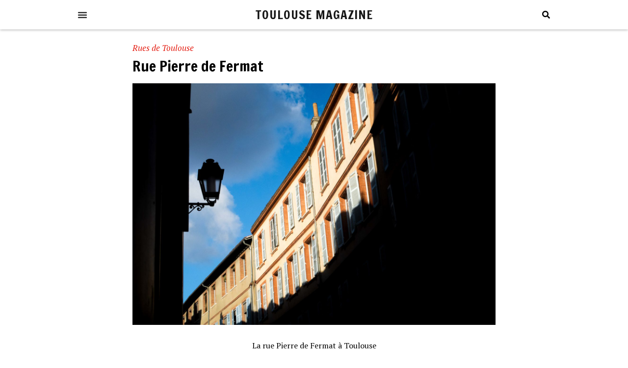

--- FILE ---
content_type: text/html; charset=UTF-8
request_url: https://www.toulousemagazine.com/rue-pierre-fermat-toulouse/
body_size: 19455
content:
<!doctype html>
<html lang="fr-FR">
<head>
	<meta charset="UTF-8">
		<meta name="viewport" content="width=device-width, initial-scale=1">
	<link rel="profile" href="http://gmpg.org/xfn/11">
	<style id="jetpack-boost-critical-css">@media all{html{line-height:1.15;-webkit-text-size-adjust:100%}*{-webkit-box-sizing:border-box;box-sizing:border-box}body{margin:0;font-family:-apple-system,BlinkMacSystemFont,Segoe UI,Roboto,Helvetica Neue,Arial,Noto Sans,sans-serif;font-size:1rem;font-weight:400;line-height:1.5;color:#333;background-color:#fff}h1{margin-top:.5rem;margin-bottom:1rem;font-family:inherit;font-weight:500;line-height:1.2;color:inherit}h1{font-size:2.5rem}p{margin-top:0;margin-bottom:.9rem}a{background-color:transparent;text-decoration:none;color:#c36}strong{font-weight:bolder}img{border-style:none;height:auto;max-width:100%}label{display:inline-block;line-height:1;vertical-align:middle}input{font-family:inherit;font-size:1rem;line-height:1.5;margin:0}input[type=search]{width:100%;border:1px solid #666;border-radius:3px;padding:.5rem 1rem}input{overflow:visible}[type=search]{-webkit-appearance:textfield;outline-offset:-2px}li,ul{margin-top:0;margin-bottom:0;border:0;outline:0;font-size:100%;vertical-align:baseline;background:0 0}}@media all{.site-navigation{grid-area:nav-menu;display:-webkit-box;display:-ms-flexbox;display:flex;-webkit-box-align:center;-ms-flex-align:center;align-items:center;-webkit-box-pack:end;-ms-flex-pack:end;justify-content:flex-end;-webkit-box-flex:1;-ms-flex-positive:1;flex-grow:1}}@media all{@font-face{font-family:eicons;font-weight:400;font-style:normal}[class*=" eicon-"],[class^=eicon]{display:inline-block;font-family:eicons;font-size:inherit;font-weight:400;font-style:normal;font-variant:normal;line-height:1;text-rendering:auto;-webkit-font-smoothing:antialiased;-moz-osx-font-smoothing:grayscale}.eicon-menu-bar:before{content:""}.eicon-close:before{content:""}}@media all{.elementor-kit-18{--e-global-color-primary:#6EC1E4;--e-global-color-secondary:#54595F;--e-global-color-text:#7A7A7A;--e-global-color-accent:#61CE70;--e-global-typography-primary-font-family:"Francois One";--e-global-typography-primary-font-weight:normal;--e-global-typography-text-font-family:"PT Serif";--e-global-typography-text-font-weight:normal;--e-global-typography-accent-font-family:"Roboto";--e-global-typography-accent-font-weight:500}.elementor-section.elementor-section-boxed>.elementor-container{max-width:1140px}.elementor-widget:not(:last-child){margin-block-end:20px}@media (max-width:1024px){.elementor-section.elementor-section-boxed>.elementor-container{max-width:1024px}}@media (max-width:767px){.elementor-section.elementor-section-boxed>.elementor-container{max-width:767px}}}@media all{.dialog-close-button{position:absolute;margin-top:15px;right:15px;color:var(--e-a-color-txt);font-size:15px;line-height:1}.elementor-screen-only{position:absolute;top:-10000em;width:1px;height:1px;margin:-1px;padding:0;overflow:hidden;clip:rect(0,0,0,0);border:0}.elementor *,.elementor :after,.elementor :before{box-sizing:border-box}.elementor a{box-shadow:none;text-decoration:none}.elementor img{height:auto;max-width:100%;border:none;border-radius:0;box-shadow:none}.elementor-widget-wrap .elementor-element.elementor-widget__width-initial{max-width:100%}@media (max-width:1024px){.elementor-widget-wrap .elementor-element.elementor-widget-tablet__width-initial{max-width:100%}}@media (max-width:767px){.elementor-widget-wrap .elementor-element.elementor-widget-mobile__width-initial{max-width:100%}}.elementor-element{--flex-direction:initial;--flex-wrap:initial;--justify-content:initial;--align-items:initial;--align-content:initial;--gap:initial;--flex-basis:initial;--flex-grow:initial;--flex-shrink:initial;--order:initial;--align-self:initial;flex-basis:var(--flex-basis);flex-grow:var(--flex-grow);flex-shrink:var(--flex-shrink);order:var(--order);align-self:var(--align-self)}.elementor-element:where(.e-con-full,.elementor-widget){flex-direction:var(--flex-direction);flex-wrap:var(--flex-wrap);justify-content:var(--justify-content);align-items:var(--align-items);align-content:var(--align-content);gap:var(--gap)}.elementor-align-left{text-align:left}@media (max-width:1024px){.elementor-tablet-align-left{text-align:left}}@media (max-width:767px){.elementor-mobile-align-left{text-align:left}}:root{--page-title-display:block}.elementor-page-title{display:var(--page-title-display)}.elementor-section{position:relative}.elementor-section .elementor-container{display:flex;margin-right:auto;margin-left:auto;position:relative}@media (max-width:1024px){.elementor-section .elementor-container{flex-wrap:wrap}}.elementor-section.elementor-section-boxed>.elementor-container{max-width:1140px}.elementor-widget-wrap{position:relative;width:100%;flex-wrap:wrap;align-content:flex-start}.elementor:not(.elementor-bc-flex-widget) .elementor-widget-wrap{display:flex}.elementor-widget-wrap>.elementor-element{width:100%}.elementor-widget{position:relative}.elementor-widget:not(:last-child){margin-bottom:20px}.elementor-widget:not(:last-child).elementor-widget__width-initial{margin-bottom:0}.elementor-column{position:relative;min-height:1px;display:flex}.elementor-column-gap-default>.elementor-column>.elementor-element-populated{padding:10px}@media (min-width:768px){.elementor-column.elementor-col-100{width:100%}}@media (max-width:767px){.elementor-column{width:100%}}ul.elementor-icon-list-items.elementor-inline-items{display:flex;flex-wrap:wrap}ul.elementor-icon-list-items.elementor-inline-items .elementor-inline-item{word-break:break-word}.elementor-grid{display:grid;grid-column-gap:var(--grid-column-gap);grid-row-gap:var(--grid-row-gap)}.elementor-grid .elementor-grid-item{min-width:0}.elementor-grid-0 .elementor-grid{display:inline-block;width:100%;word-spacing:var(--grid-column-gap);margin-bottom:calc(-1*var(--grid-row-gap))}.elementor-grid-0 .elementor-grid .elementor-grid-item{display:inline-block;margin-bottom:var(--grid-row-gap);word-break:break-word}.elementor-icon{display:inline-block;line-height:1;color:#69727d;font-size:50px;text-align:center}.elementor-icon i{width:1em;height:1em;position:relative;display:block}.elementor-icon i:before{position:absolute;left:50%;transform:translateX(-50%)}.elementor .elementor-element ul.elementor-icon-list-items{padding:0}.elementor-widget-divider{--divider-border-style:none;--divider-border-width:1px;--divider-color:#0c0d0e}.elementor-widget-divider .elementor-divider{display:flex}.elementor-widget-divider .elementor-divider-separator{display:flex;margin:0;direction:ltr}.elementor-widget-divider:not(.elementor-widget-divider--view-line_text):not(.elementor-widget-divider--view-line_icon) .elementor-divider-separator{border-top:var(--divider-border-width) var(--divider-border-style) var(--divider-color)}.elementor-heading-title{padding:0;margin:0;line-height:1}.elementor-widget-heading .elementor-heading-title[class*=elementor-size-]>a{color:inherit;font-size:inherit;line-height:inherit}.elementor-widget .elementor-icon-list-items.elementor-inline-items{margin-right:-8px;margin-left:-8px}.elementor-widget .elementor-icon-list-items.elementor-inline-items .elementor-icon-list-item{margin-right:8px;margin-left:8px}.elementor-widget .elementor-icon-list-items.elementor-inline-items .elementor-icon-list-item:after{width:auto;left:auto;right:auto;position:relative;height:100%;border-top:0;border-bottom:0;border-right:0;border-left-width:1px;border-style:solid;right:-8px}.elementor-widget .elementor-icon-list-items{list-style-type:none;margin:0;padding:0}.elementor-widget .elementor-icon-list-item{margin:0;padding:0;position:relative}.elementor-widget .elementor-icon-list-item:after{position:absolute;bottom:0;width:100%}.elementor-widget .elementor-icon-list-item,.elementor-widget .elementor-icon-list-item a{display:flex;font-size:inherit;align-items:var(--icon-vertical-align,center)}.elementor-widget .elementor-icon-list-icon+.elementor-icon-list-text{align-self:center;padding-left:5px}.elementor-widget .elementor-icon-list-icon{display:flex;position:relative;top:var(--icon-vertical-offset,initial)}.elementor-widget .elementor-icon-list-icon i{width:1.25em;font-size:var(--e-icon-list-icon-size)}.elementor-widget.elementor-align-left .elementor-icon-list-item,.elementor-widget.elementor-align-left .elementor-icon-list-item a{justify-content:flex-start;text-align:left}.elementor-widget.elementor-align-left .elementor-inline-items{justify-content:flex-start}.elementor-widget:not(.elementor-align-right) .elementor-icon-list-item:after{left:0}@media (min-width:-1){.elementor-widget:not(.elementor-widescreen-align-right) .elementor-icon-list-item:after{left:0}.elementor-widget:not(.elementor-widescreen-align-left) .elementor-icon-list-item:after{right:0}}@media (max-width:-1){.elementor-widget:not(.elementor-laptop-align-right) .elementor-icon-list-item:after{left:0}.elementor-widget:not(.elementor-laptop-align-left) .elementor-icon-list-item:after{right:0}}@media (max-width:-1){.elementor-widget:not(.elementor-tablet_extra-align-right) .elementor-icon-list-item:after{left:0}.elementor-widget:not(.elementor-tablet_extra-align-left) .elementor-icon-list-item:after{right:0}}@media (max-width:1024px){.elementor-widget.elementor-tablet-align-left .elementor-icon-list-item,.elementor-widget.elementor-tablet-align-left .elementor-icon-list-item a{justify-content:flex-start;text-align:left}.elementor-widget.elementor-tablet-align-left .elementor-inline-items{justify-content:flex-start}.elementor-widget:not(.elementor-tablet-align-right) .elementor-icon-list-item:after{left:0}}@media (max-width:-1){.elementor-widget:not(.elementor-mobile_extra-align-right) .elementor-icon-list-item:after{left:0}.elementor-widget:not(.elementor-mobile_extra-align-left) .elementor-icon-list-item:after{right:0}}@media (max-width:767px){.elementor-widget.elementor-mobile-align-left .elementor-icon-list-item,.elementor-widget.elementor-mobile-align-left .elementor-icon-list-item a{justify-content:flex-start;text-align:left}.elementor-widget.elementor-mobile-align-left .elementor-inline-items{justify-content:flex-start}.elementor-widget:not(.elementor-mobile-align-right) .elementor-icon-list-item:after{left:0}}.elementor-widget-image{text-align:center}.elementor-widget-image img{vertical-align:middle;display:inline-block}.elementor-widget-social-icons.elementor-grid-0 .elementor-widget-container{line-height:1;font-size:0}.elementor-widget-social-icons .elementor-grid{grid-column-gap:var(--grid-column-gap,5px);grid-row-gap:var(--grid-row-gap,5px);grid-template-columns:var(--grid-template-columns);justify-content:var(--justify-content,center);justify-items:var(--justify-content,center)}.elementor-icon.elementor-social-icon{font-size:var(--icon-size,25px);line-height:var(--icon-size,25px);width:calc(var(--icon-size,25px) + 2*var(--icon-padding,.5em));height:calc(var(--icon-size,25px) + 2*var(--icon-padding,.5em))}.elementor-social-icon{--e-social-icon-icon-color:#fff;display:inline-flex;background-color:#69727d;align-items:center;justify-content:center;text-align:center}.elementor-social-icon i{color:var(--e-social-icon-icon-color)}.elementor-social-icon:last-child{margin:0}.elementor-social-icon-facebook{background-color:#3b5998}.elementor-social-icon-instagram{background-color:#262626}.elementor-social-icon-twitter{background-color:#1da1f2}.elementor-shape-rounded .elementor-icon.elementor-social-icon{border-radius:10%}}@media all{.elementor-location-footer:before,.elementor-location-header:before{content:"";display:table;clear:both}.elementor-search-form{display:block}.elementor-search-form input[type=search]{margin:0;border:0;padding:0;display:inline-block;vertical-align:middle;white-space:normal;background:0 0;line-height:1;min-width:0;font-size:15px;-webkit-appearance:none;-moz-appearance:none}.elementor-search-form__container{display:flex;overflow:hidden;border:0 solid transparent;min-height:50px}.elementor-search-form__container:not(.elementor-search-form--full-screen){background:#f1f2f3}.elementor-search-form__input{flex-basis:100%;color:#3f444b}.elementor-search-form__input::-moz-placeholder{color:inherit;font-family:inherit;opacity:.6}.elementor-search-form__input::placeholder{color:inherit;font-family:inherit;opacity:.6}.elementor-search-form--skin-full_screen .elementor-search-form input[type=search].elementor-search-form__input{font-size:50px;text-align:center;border:solid #fff;border-width:0 0 1px;line-height:1.5;color:#fff}.elementor-search-form--skin-full_screen .elementor-search-form__toggle{display:inline-block;vertical-align:middle;color:var(--e-search-form-toggle-color,#33373d);font-size:var(--e-search-form-toggle-size,33px)}.elementor-search-form--skin-full_screen .elementor-search-form__toggle i{position:relative;display:block;width:var(--e-search-form-toggle-size,33px);height:var(--e-search-form-toggle-size,33px);background-color:var(--e-search-form-toggle-background-color,rgba(0,0,0,.05));border:var(--e-search-form-toggle-border-width,0) solid var(--e-search-form-toggle-color,#33373d);border-radius:var(--e-search-form-toggle-border-radius,3px)}.elementor-search-form--skin-full_screen .elementor-search-form__toggle i:before{position:absolute;left:50%;top:50%;transform:translate(-50%,-50%)}.elementor-search-form--skin-full_screen .elementor-search-form__toggle i:before{font-size:var(--e-search-form-toggle-icon-size,.55em)}.elementor-search-form--skin-full_screen .elementor-search-form__container{align-items:center;position:fixed;z-index:9998;top:0;left:0;right:0;bottom:0;height:100vh;padding:0 15%;background-color:rgba(0,0,0,.8)}.elementor-search-form--skin-full_screen .elementor-search-form__container:not(.elementor-search-form--full-screen){overflow:hidden;opacity:0;transform:scale(0)}.elementor-search-form--skin-full_screen .elementor-search-form__container:not(.elementor-search-form--full-screen) .dialog-lightbox-close-button{display:none}.elementor-post-info__terms-list{display:inline-block}.elementor-icon-list-items .elementor-icon-list-item .elementor-icon-list-text{display:inline-block}.elementor-icon-list-items .elementor-icon-list-item .elementor-icon-list-text a,.elementor-icon-list-items .elementor-icon-list-item .elementor-icon-list-text span{display:inline}.elementor-share-buttons--color-custom.elementor-share-buttons--skin-framed .elementor-share-btn{color:var(--e-share-buttons-primary-color,#ea4335);border-color:var(--e-share-buttons-primary-color,#ea4335)}.elementor-share-buttons--color-custom.elementor-share-buttons--skin-framed .elementor-share-btn__icon{color:var(--e-share-buttons-primary-color,#ea4335)}.elementor-share-buttons--skin-framed .elementor-share-btn__icon{margin-left:-.2em}.elementor-share-buttons--skin-framed .elementor-share-btn{border-style:solid}.elementor-share-buttons--view-icon .elementor-share-btn{justify-content:center}.elementor-share-buttons--view-icon .elementor-share-btn__icon{flex-grow:1;justify-content:center}.elementor-share-btn{overflow:hidden;font-size:10px;display:flex;align-items:center;justify-content:flex-start;height:4.5em}.elementor-share-btn__icon{display:flex;align-self:stretch;justify-content:center;align-items:center;width:4.5em;position:relative}.elementor-share-btn__icon i{font-size:var(--e-share-buttons-icon-size,1.7em)}.elementor-widget-share-buttons{text-align:var(--alignment,inherit);-moz-text-align-last:var(--alignment,inherit);text-align-last:var(--alignment,inherit)}.elementor-widget-share-buttons.elementor-grid-0 .elementor-widget-container{font-size:0}.elementor-item:after,.elementor-item:before{display:block;position:absolute}.elementor-item:not(:hover):not(:focus):not(.elementor-item-active):not(.highlighted):after,.elementor-item:not(:hover):not(:focus):not(.elementor-item-active):not(.highlighted):before{opacity:0}.elementor-nav-menu--main .elementor-nav-menu a{padding:13px 20px}.elementor-nav-menu--layout-horizontal{display:flex}.elementor-nav-menu--layout-horizontal .elementor-nav-menu{display:flex;flex-wrap:wrap}.elementor-nav-menu--layout-horizontal .elementor-nav-menu a{white-space:nowrap;flex-grow:1}.elementor-nav-menu--layout-horizontal .elementor-nav-menu>li{display:flex}.elementor-nav-menu--layout-horizontal .elementor-nav-menu>li:not(:first-child)>a{-webkit-margin-start:var(--e-nav-menu-horizontal-menu-item-margin);margin-inline-start:var(--e-nav-menu-horizontal-menu-item-margin)}.elementor-nav-menu--layout-horizontal .elementor-nav-menu>li:not(:last-child)>a{-webkit-margin-end:var(--e-nav-menu-horizontal-menu-item-margin);margin-inline-end:var(--e-nav-menu-horizontal-menu-item-margin)}.elementor-nav-menu--layout-horizontal .elementor-nav-menu>li:not(:last-child):after{content:var(--e-nav-menu-divider-content,none);height:var(--e-nav-menu-divider-height,35%);border-left:var(--e-nav-menu-divider-width,2px) var(--e-nav-menu-divider-style,solid) var(--e-nav-menu-divider-color,#000);border-bottom-color:var(--e-nav-menu-divider-color,#000);border-right-color:var(--e-nav-menu-divider-color,#000);border-top-color:var(--e-nav-menu-divider-color,#000);align-self:center}.elementor-nav-menu__align-center .elementor-nav-menu{margin-left:auto;margin-right:auto;justify-content:center}.elementor-widget-nav-menu .elementor-widget-container{display:flex;flex-direction:column}.elementor-nav-menu{position:relative;z-index:2}.elementor-nav-menu:after{content:" ";display:block;height:0;font:0/0 serif;clear:both;visibility:hidden;overflow:hidden}.elementor-nav-menu,.elementor-nav-menu li{display:block;list-style:none;margin:0;padding:0;line-height:normal}.elementor-nav-menu a,.elementor-nav-menu li{position:relative}.elementor-nav-menu li{border-width:0}.elementor-nav-menu a{display:flex;align-items:center}.elementor-nav-menu a{padding:10px 20px;line-height:20px}.elementor-menu-toggle{display:flex;align-items:center;justify-content:center;font-size:var(--nav-menu-icon-size,22px);padding:.25em;border:0 solid;border-radius:3px;background-color:rgba(0,0,0,.05);color:#33373d}.elementor-menu-toggle:not(.elementor-active) .elementor-menu-toggle__icon--close{display:none}.elementor-nav-menu--dropdown{background-color:#fff;font-size:13px}.elementor-nav-menu--dropdown.elementor-nav-menu__container{margin-top:10px;transform-origin:top;overflow-y:auto;overflow-x:hidden}.elementor-nav-menu--dropdown a{color:#33373d}.elementor-nav-menu__text-align-center .elementor-nav-menu--dropdown .elementor-nav-menu a{justify-content:center}.elementor-nav-menu--toggle .elementor-menu-toggle:not(.elementor-active)+.elementor-nav-menu__container{transform:scaleY(0);max-height:0;overflow:hidden}.elementor-nav-menu--stretch .elementor-nav-menu__container.elementor-nav-menu--dropdown{position:absolute;z-index:9997}@media (max-width:767px){.elementor-nav-menu--dropdown-mobile .elementor-nav-menu--main{display:none}}@media (min-width:768px){.elementor-nav-menu--dropdown-mobile .elementor-nav-menu--dropdown{display:none}.elementor-nav-menu--dropdown-mobile nav.elementor-nav-menu--dropdown.elementor-nav-menu__container{overflow-y:hidden}}.elementor-gallery__container{min-height:1px}.elementor-gallery-item{position:relative;overflow:hidden;display:block;text-decoration:none;border:solid var(--image-border-width) var(--image-border-color);border-radius:var(--image-border-radius)}.elementor-gallery-item__overlay{height:100%;width:100%;position:absolute;top:0;left:0}.elementor-gallery-item__overlay{mix-blend-mode:var(--overlay-mix-blend-mode)}}@media all{.elementor-widget-heading .elementor-heading-title{color:var(--e-global-color-primary);font-family:var(--e-global-typography-primary-font-family),Sans-serif;font-weight:var(--e-global-typography-primary-font-weight)}.elementor-widget-text-editor{color:var(--e-global-color-text);font-family:var(--e-global-typography-text-font-family),Sans-serif;font-weight:var(--e-global-typography-text-font-weight)}.elementor-widget-divider{--divider-color:var(--e-global-color-secondary)}.elementor-widget-theme-site-title .elementor-heading-title{color:var(--e-global-color-primary);font-family:var(--e-global-typography-primary-font-family),Sans-serif;font-weight:var(--e-global-typography-primary-font-weight)}.elementor-widget-theme-post-title .elementor-heading-title{color:var(--e-global-color-primary);font-family:var(--e-global-typography-primary-font-family),Sans-serif;font-weight:var(--e-global-typography-primary-font-weight)}.elementor-widget-theme-post-content{color:var(--e-global-color-text);font-family:var(--e-global-typography-text-font-family),Sans-serif;font-weight:var(--e-global-typography-text-font-weight)}.elementor-widget-nav-menu .elementor-nav-menu .elementor-item{font-family:var(--e-global-typography-primary-font-family),Sans-serif;font-weight:var(--e-global-typography-primary-font-weight)}.elementor-widget-nav-menu .elementor-nav-menu--main .elementor-item{color:var(--e-global-color-text);fill:var(--e-global-color-text)}.elementor-widget-nav-menu .elementor-nav-menu--main:not(.e--pointer-framed) .elementor-item:after,.elementor-widget-nav-menu .elementor-nav-menu--main:not(.e--pointer-framed) .elementor-item:before{background-color:var(--e-global-color-accent)}.elementor-widget-nav-menu{--e-nav-menu-divider-color:var(--e-global-color-text)}.elementor-widget-nav-menu .elementor-nav-menu--dropdown .elementor-item{font-family:var(--e-global-typography-accent-font-family),Sans-serif;font-weight:var(--e-global-typography-accent-font-weight)}.elementor-widget-search-form input[type=search].elementor-search-form__input{font-family:var(--e-global-typography-text-font-family),Sans-serif;font-weight:var(--e-global-typography-text-font-weight)}.elementor-widget-search-form .elementor-search-form__input,.elementor-widget-search-form.elementor-search-form--skin-full_screen input[type=search].elementor-search-form__input{color:var(--e-global-color-text);fill:var(--e-global-color-text)}.elementor-widget-post-info .elementor-icon-list-icon i{color:var(--e-global-color-primary)}.elementor-widget-post-info .elementor-icon-list-text,.elementor-widget-post-info .elementor-icon-list-text a{color:var(--e-global-color-secondary)}.elementor-widget-post-info .elementor-icon-list-item{font-family:var(--e-global-typography-text-font-family),Sans-serif;font-weight:var(--e-global-typography-text-font-weight)}}@media all{.elementor-24574 .elementor-element.elementor-element-1f48349{color:#000;font-family:"PT Serif",Sans-serif;font-weight:400}}@media all{.elementor-130 .elementor-element.elementor-element-792f473>.elementor-container>.elementor-column>.elementor-widget-wrap{align-content:flex-end;align-items:flex-end}.elementor-130 .elementor-element.elementor-element-792f473:not(.elementor-motion-effects-element-type-background){background-color:#2d2d2d}.elementor-130 .elementor-element.elementor-element-792f473{border-style:solid;border-width:0 0 1px 0;border-color:#7a7a7a;margin-top:20px;margin-bottom:0;padding:0}.elementor-130 .elementor-element.elementor-element-75fa0e65 .elementor-repeater-item-1d5a39d.elementor-social-icon{background-color:#2d2d2d}.elementor-130 .elementor-element.elementor-element-75fa0e65 .elementor-repeater-item-7e91648.elementor-social-icon{background-color:#2d2d2d}.elementor-130 .elementor-element.elementor-element-75fa0e65{--grid-template-columns:repeat(0,auto);--icon-size:24px;--grid-column-gap:20px;--grid-row-gap:0px}.elementor-130 .elementor-element.elementor-element-75fa0e65 .elementor-widget-container{text-align:center}.elementor-130 .elementor-element.elementor-element-75fa0e65 .elementor-social-icon{--icon-padding:0em}.elementor-130 .elementor-element.elementor-element-59c1d150 .elementor-nav-menu .elementor-item{font-family:"Francois One",Sans-serif;font-size:16px;font-weight:400;text-transform:uppercase;font-style:normal;letter-spacing:1px}.elementor-130 .elementor-element.elementor-element-59c1d150 .elementor-nav-menu--main .elementor-item{color:#fff;fill:#FFFFFF;padding-left:0;padding-right:0;padding-top:0;padding-bottom:0}.elementor-130 .elementor-element.elementor-element-59c1d150 .elementor-nav-menu--dropdown a{color:#fff}.elementor-130 .elementor-element.elementor-element-59c1d150 .elementor-nav-menu--dropdown{background-color:#2d2d2d}.elementor-130 .elementor-element.elementor-element-59c1d150 .elementor-nav-menu--dropdown .elementor-item{font-family:"Francois One",Sans-serif;font-size:1px;font-weight:400}.elementor-130{padding:0}@media (max-width:1024px){.elementor-130 .elementor-element.elementor-element-792f473{padding:0}.elementor-130 .elementor-element.elementor-element-59c1d150 .elementor-nav-menu .elementor-item{font-size:16px;letter-spacing:1px}.elementor-130 .elementor-element.elementor-element-59c1d150 .elementor-nav-menu--main .elementor-item{padding-left:0;padding-right:0}.elementor-130 .elementor-element.elementor-element-59c1d150 .elementor-nav-menu--dropdown a{padding-left:0;padding-right:0}}@media (max-width:767px){.elementor-130 .elementor-element.elementor-element-59c1d150 .elementor-nav-menu .elementor-item{font-size:16px;letter-spacing:3px}.elementor-130 .elementor-element.elementor-element-59c1d150 .elementor-nav-menu--main .elementor-item{padding-left:13px;padding-right:13px;padding-top:0;padding-bottom:0}.elementor-130 .elementor-element.elementor-element-59c1d150 .elementor-nav-menu--dropdown .elementor-item{font-size:17px;letter-spacing:1.1px}}@media (min-width:768px){.elementor-130 .elementor-element.elementor-element-ae96786{width:100%}}.elementor-130 .elementor-element.elementor-element-792f473{right:0;bottom:0;left:0;padding:1rem}}@media all{.elementor-102 .elementor-element.elementor-element-10d1901>.elementor-container>.elementor-column>.elementor-widget-wrap{align-content:center;align-items:center}.elementor-102 .elementor-element.elementor-element-10d1901:not(.elementor-motion-effects-element-type-background){background-color:#fff}.elementor-102 .elementor-element.elementor-element-10d1901{margin-top:0;margin-bottom:0;padding:0}.elementor-102 .elementor-element.elementor-element-bbb99b3.elementor-column.elementor-element[data-element_type=column]>.elementor-widget-wrap.elementor-element-populated{align-content:center;align-items:center}.elementor-102 .elementor-element.elementor-element-bbb99b3>.elementor-element-populated{margin:-10px 0 -10px 0}.elementor-102 .elementor-element.elementor-element-da3bd77 .elementor-menu-toggle{margin:0 auto;background-color:#fff;border-width:0}.elementor-102 .elementor-element.elementor-element-da3bd77 .elementor-menu-toggle,.elementor-102 .elementor-element.elementor-element-da3bd77 .elementor-nav-menu--dropdown a{color:#2d2d2d}.elementor-102 .elementor-element.elementor-element-da3bd77 .elementor-nav-menu--dropdown .elementor-item{font-family:"Francois One",Sans-serif;font-size:23px;font-weight:400;text-transform:uppercase;letter-spacing:1px}.elementor-102 .elementor-element.elementor-element-da3bd77 .elementor-nav-menu--dropdown{border-radius:0 0 0 0}.elementor-102 .elementor-element.elementor-element-da3bd77 .elementor-nav-menu--dropdown li:first-child a{border-top-left-radius:0;border-top-right-radius:0}.elementor-102 .elementor-element.elementor-element-da3bd77 .elementor-nav-menu--dropdown li:last-child a{border-bottom-right-radius:0;border-bottom-left-radius:0}.elementor-102 .elementor-element.elementor-element-da3bd77 .elementor-nav-menu--dropdown a{padding-left:0;padding-right:0;padding-top:32px;padding-bottom:32px}.elementor-102 .elementor-element.elementor-element-da3bd77 .elementor-nav-menu__container.elementor-nav-menu--dropdown{margin-top:0!important}.elementor-102 .elementor-element.elementor-element-da3bd77 div.elementor-menu-toggle{color:#2d2d2d}.elementor-102 .elementor-element.elementor-element-da3bd77{--nav-menu-icon-size:20px;width:var(--container-widget-width,25%);max-width:25%;--container-widget-width:25%;align-self:center}.elementor-102 .elementor-element.elementor-element-da3bd77>.elementor-widget-container{margin:0;padding:0}.elementor-102 .elementor-element.elementor-element-6fa6d82{text-align:center;width:var(--container-widget-width,50%);max-width:50%;--container-widget-width:50%;align-self:center}.elementor-102 .elementor-element.elementor-element-6fa6d82 .elementor-heading-title{color:rgba(0,0,0,.9098039215686274);font-family:"Francois One",Sans-serif;font-size:25px;font-weight:400;text-transform:uppercase;font-style:normal;text-decoration:none;line-height:2em;letter-spacing:1px}.elementor-102 .elementor-element.elementor-element-6fa6d82>.elementor-widget-container{margin:0;padding:5px 0 5px 0}.elementor-102 .elementor-element.elementor-element-315b569 .elementor-search-form{text-align:center}.elementor-102 .elementor-element.elementor-element-315b569 .elementor-search-form__toggle{--e-search-form-toggle-size:26px;--e-search-form-toggle-color:#000000;--e-search-form-toggle-background-color:#FFFFFF;--e-search-form-toggle-icon-size:calc(62em/100)}.elementor-102 .elementor-element.elementor-element-315b569.elementor-search-form--skin-full_screen .elementor-search-form__container{background-color:rgba(2,1,1,.69)}.elementor-102 .elementor-element.elementor-element-315b569 .elementor-search-form__input,.elementor-102 .elementor-element.elementor-element-315b569.elementor-search-form--skin-full_screen input[type=search].elementor-search-form__input{color:#fff;fill:#FFFFFF}.elementor-102 .elementor-element.elementor-element-315b569.elementor-search-form--skin-full_screen input[type=search].elementor-search-form__input{border-color:#fff;border-radius:3px}.elementor-102 .elementor-element.elementor-element-315b569>.elementor-widget-container{margin:0;padding:0;border-style:solid;border-color:#fff}.elementor-102 .elementor-element.elementor-element-315b569{width:var(--container-widget-width,25%);max-width:25%;--container-widget-width:25%;align-self:center}@media (max-width:1024px){.elementor-102 .elementor-element.elementor-element-10d1901{padding:0}.elementor-102 .elementor-element.elementor-element-da3bd77 .elementor-nav-menu--dropdown{border-radius:0 0 0 0}.elementor-102 .elementor-element.elementor-element-da3bd77 .elementor-nav-menu--dropdown li:first-child a{border-top-left-radius:0;border-top-right-radius:0}.elementor-102 .elementor-element.elementor-element-da3bd77 .elementor-nav-menu--dropdown li:last-child a{border-bottom-right-radius:0;border-bottom-left-radius:0}.elementor-102 .elementor-element.elementor-element-da3bd77 .elementor-nav-menu__container.elementor-nav-menu--dropdown{margin-top:7px!important}.elementor-102 .elementor-element.elementor-element-da3bd77>.elementor-widget-container{margin:0;padding:0}.elementor-102 .elementor-element.elementor-element-da3bd77{width:var(--container-widget-width,25%);max-width:25%;--container-widget-width:25%;align-self:center}.elementor-102 .elementor-element.elementor-element-6fa6d82{text-align:center;width:var(--container-widget-width,50%);max-width:50%;--container-widget-width:50%;align-self:center}.elementor-102 .elementor-element.elementor-element-6fa6d82 .elementor-heading-title{font-size:25px;line-height:1.3em;letter-spacing:1px}.elementor-102 .elementor-element.elementor-element-6fa6d82>.elementor-widget-container{margin:14px 14px 14px 14px;padding:0}.elementor-102 .elementor-element.elementor-element-315b569.elementor-search-form--skin-full_screen input[type=search].elementor-search-form__input{border-radius:0}.elementor-102 .elementor-element.elementor-element-315b569>.elementor-widget-container{margin:0;padding:0}.elementor-102 .elementor-element.elementor-element-315b569{width:var(--container-widget-width,25%);max-width:25%;--container-widget-width:25%;align-self:center}}@media (max-width:767px){.elementor-102 .elementor-element.elementor-element-10d1901{margin-top:0;margin-bottom:0;padding:10px 0 10px 0}.elementor-102 .elementor-element.elementor-element-bbb99b3>.elementor-element-populated{margin:0;padding:0}.elementor-102 .elementor-element.elementor-element-da3bd77 .elementor-nav-menu__container.elementor-nav-menu--dropdown{margin-top:0!important}.elementor-102 .elementor-element.elementor-element-da3bd77>.elementor-widget-container{margin:0;padding:0}.elementor-102 .elementor-element.elementor-element-da3bd77{width:var(--container-widget-width,25%);max-width:25%;--container-widget-width:25%;align-self:center}.elementor-102 .elementor-element.elementor-element-6fa6d82 .elementor-heading-title{font-size:17px;line-height:2.5em;letter-spacing:0}.elementor-102 .elementor-element.elementor-element-6fa6d82>.elementor-widget-container{margin:0;padding:0}.elementor-102 .elementor-element.elementor-element-6fa6d82{width:var(--container-widget-width,50%);max-width:50%;--container-widget-width:50%;align-self:center}.elementor-102 .elementor-element.elementor-element-315b569>.elementor-widget-container{margin:0;padding:0;border-width:1px 1px 1px 1px;border-radius:0 0 0 0}.elementor-102 .elementor-element.elementor-element-315b569{width:var(--container-widget-width,25%);max-width:25%;--container-widget-width:25%;align-self:center}}@media (min-width:768px){.elementor-102 .elementor-element.elementor-element-bbb99b3{width:100%}}@media (max-width:1024px) and (min-width:768px){.elementor-102 .elementor-element.elementor-element-bbb99b3{width:100%}}.elementor-102 .elementor-element.elementor-element-10d1901{-webkit-box-shadow:0 1px 5px 0 rgba(0,0,0,.3);-moz-box-shadow:0 1px 5px 0 rgba(0,0,0,.3);box-shadow:0 1px 5px 0 rgba(0,0,0,.3)}}@media all{.elementor-209 .elementor-element.elementor-element-1507fa6>.elementor-container{max-width:760px}.elementor-209 .elementor-element.elementor-element-1507fa6{padding:0 20px 0 20px}.elementor-209 .elementor-element.elementor-element-e197004 .elementor-icon-list-icon i{color:#fff;font-size:0px}.elementor-209 .elementor-element.elementor-element-e197004 .elementor-icon-list-icon{width:0}body:not(.rtl) .elementor-209 .elementor-element.elementor-element-e197004 .elementor-icon-list-text{padding-left:0}.elementor-209 .elementor-element.elementor-element-e197004 .elementor-icon-list-text,.elementor-209 .elementor-element.elementor-element-e197004 .elementor-icon-list-text a{color:#e41e13}.elementor-209 .elementor-element.elementor-element-e197004 .elementor-icon-list-item{font-family:"PT Serif",Sans-serif;font-size:17px;font-weight:400;font-style:italic}.elementor-209 .elementor-element.elementor-element-e197004>.elementor-widget-container{margin:15px 0 -10px 0}.elementor-209 .elementor-element.elementor-element-e197004{width:100%;max-width:100%;align-self:center}.elementor-209 .elementor-element.elementor-element-e90ad3a .elementor-heading-title{color:#000;font-family:"Francois One",Sans-serif;font-size:30px;font-weight:400}.elementor-209 .elementor-element.elementor-element-e0ec394{text-align:left;color:#000;font-family:"PT Serif",Sans-serif;font-size:16px;font-weight:400}.elementor-209 .elementor-element.elementor-element-e0ec394>.elementor-widget-container{margin:0 -10px 0 -10px}.elementor-209 .elementor-element.elementor-element-a6d1361{--divider-border-style:solid;--divider-color:#7A7A7A;--divider-border-width:1px}.elementor-209 .elementor-element.elementor-element-a6d1361 .elementor-divider-separator{width:760px;margin:0 auto;margin-center:0}.elementor-209 .elementor-element.elementor-element-a6d1361 .elementor-divider{text-align:center;padding-top:2px;padding-bottom:2px}.elementor-209 .elementor-element.elementor-element-137b5ac{text-align:center;color:#7a7a7a;font-family:Quicksand,Sans-serif;font-weight:400;letter-spacing:1.5px}.elementor-209 .elementor-element.elementor-element-137b5ac>.elementor-widget-container{margin:0 0 -20px 0}.elementor-209 .elementor-element.elementor-element-50f0c87{--alignment:center;--grid-column-gap:10px;--grid-row-gap:0px;--e-share-buttons-primary-color:#000000}.elementor-209 .elementor-element.elementor-element-50f0c87 .elementor-share-btn{font-size:calc(1.5px*10);border-width:0}.elementor-209 .elementor-element.elementor-element-50f0c87>.elementor-widget-container{margin:-20px 0 -20px 0}.elementor-209 .elementor-element.elementor-element-06f7373{--divider-border-style:solid;--divider-color:#7A7A7A;--divider-border-width:1px}.elementor-209 .elementor-element.elementor-element-06f7373 .elementor-divider-separator{width:760px;margin:0 auto;margin-center:0}.elementor-209 .elementor-element.elementor-element-06f7373 .elementor-divider{text-align:center;padding-top:2px;padding-bottom:2px}@media (max-width:1024px){.elementor-209 .elementor-element.elementor-element-1507fa6{padding:0 10px 0 10px}.elementor-209 .elementor-element.elementor-element-e197004>.elementor-widget-container{margin:15px 0 -10px 0;padding:0}.elementor-209 .elementor-element.elementor-element-e0ec394{text-align:left}.elementor-209 .elementor-element.elementor-element-e0ec394>.elementor-widget-container{padding:0}.elementor-209 .elementor-element.elementor-element-a6d1361 .elementor-divider{padding-top:2px;padding-bottom:2px}.elementor-209 .elementor-element.elementor-element-50f0c87{--grid-column-gap:10px;--grid-row-gap:0px}.elementor-209 .elementor-element.elementor-element-06f7373 .elementor-divider{padding-top:2px;padding-bottom:2px}}@media (max-width:767px){.elementor-209 .elementor-element.elementor-element-e197004>.elementor-widget-container{margin:15px 0 -10px 0}.elementor-209 .elementor-element.elementor-element-e0ec394{text-align:left}.elementor-209 .elementor-element.elementor-element-e0ec394>.elementor-widget-container{margin:0 -10px 0 -10px;padding:0}.elementor-209 .elementor-element.elementor-element-a6d1361 .elementor-divider-separator{width:100%}.elementor-209 .elementor-element.elementor-element-a6d1361 .elementor-divider{padding-top:2px;padding-bottom:2px}.elementor-209 .elementor-element.elementor-element-a6d1361>.elementor-widget-container{margin:0;padding:0}.elementor-209 .elementor-element.elementor-element-50f0c87{--grid-column-gap:10px;--grid-row-gap:0px}.elementor-209 .elementor-element.elementor-element-06f7373 .elementor-divider-separator{width:100%}.elementor-209 .elementor-element.elementor-element-06f7373 .elementor-divider{padding-top:2px;padding-bottom:2px}.elementor-209 .elementor-element.elementor-element-06f7373>.elementor-widget-container{margin:0;padding:0}}}@media all{@font-face{font-family:"Font Awesome 5 Free";font-style:normal;font-weight:900;font-display:block}.fas{font-family:"Font Awesome 5 Free";font-weight:900}}@media all{.fab,.fas{-moz-osx-font-smoothing:grayscale;-webkit-font-smoothing:antialiased;display:inline-block;font-style:normal;font-variant:normal;text-rendering:auto;line-height:1}.fa-facebook:before{content:""}.fa-instagram:before{content:""}.fa-linkedin:before{content:""}.fa-search:before{content:""}.fa-tags:before{content:""}.fa-twitter:before{content:""}}@media all{@font-face{font-family:"Font Awesome 5 Brands";font-style:normal;font-weight:400;font-display:block}.fab{font-family:"Font Awesome 5 Brands";font-weight:400}}@media all{.e-gallery-item{position:relative;flex-grow:0;flex-shrink:0}.e-gallery-image{background-position:center center;background-size:cover;width:100%;transform-origin:center top}}@media all{.elementor-24554 .elementor-element.elementor-element-748a9a3{color:#000;font-family:"PT Serif",Sans-serif;font-weight:400}.elementor-24554 .elementor-element.elementor-element-209ebcc{color:#000;font-family:"PT Serif",Sans-serif;font-weight:400}.elementor-24554 .elementor-element.elementor-element-39987d5{color:#000;font-family:"PT Serif",Sans-serif;font-weight:400}}@media all{.elementor-24541 .elementor-element.elementor-element-e967592{color:#000;font-family:"PT Serif",Sans-serif;font-weight:400}.elementor-24541 .elementor-element.elementor-element-12b3b22{color:#000;font-family:"PT Serif",Sans-serif;font-weight:400}}@media all{.elementor-24490 .elementor-element.elementor-element-b65fa3d{color:#000;font-family:"PT Serif",Sans-serif;font-weight:400}.elementor-24490 .elementor-element.elementor-element-952d65a{color:#000;font-family:"PT Serif",Sans-serif;font-weight:400}}@media all{.elementor-24451 .elementor-element.elementor-element-e039c57{color:#000;font-family:"PT Serif",Sans-serif;font-weight:400}.elementor-24451 .elementor-element.elementor-element-fd3b35b{color:#000;font-family:"PT Serif",Sans-serif;font-weight:400}}@media all{.elementor-24426 .elementor-element.elementor-element-d7b088e{color:#000;font-family:"PT Serif",Sans-serif;font-weight:400}.elementor-24426 .elementor-element.elementor-element-f1ca46a{color:#000;font-family:"PT Serif",Sans-serif;font-weight:400}.elementor-24426 .elementor-element.elementor-element-7b2f61c{color:#000;font-family:"PT Serif",Sans-serif;font-weight:400}}@media all{.elementor-24417 .elementor-element.elementor-element-7aa33e7{color:#000;font-family:"PT Serif",Sans-serif;font-weight:400}.elementor-24417 .elementor-element.elementor-element-008ec52{color:#000;font-family:"PT Serif",Sans-serif;font-weight:400}.elementor-24417 .elementor-element.elementor-element-cfb3a19{color:#000;font-family:"PT Serif",Sans-serif;font-weight:400}}@media all{.elementor-24405 .elementor-element.elementor-element-bbe032a{color:#000;font-family:"PT Serif",Sans-serif;font-weight:400}.elementor-24405 .elementor-element.elementor-element-6adf38a{color:#000;font-family:"PT Serif",Sans-serif;font-weight:400}.elementor-24405 .elementor-element.elementor-element-7221de6{color:#000;font-family:"PT Serif",Sans-serif;font-weight:400}}@media all{.elementor-24392 .elementor-element.elementor-element-9138e2a{color:#000;font-family:"PT Serif",Sans-serif;font-weight:400}.elementor-24392 .elementor-element.elementor-element-2d2412d{color:#000;font-family:"PT Serif",Sans-serif;font-weight:400}.elementor-24392 .elementor-element.elementor-element-a0f6c14{color:#000;font-family:"PT Serif",Sans-serif;font-weight:400}}@media all{.elementor-24386 .elementor-element.elementor-element-13d3444{color:#000;font-family:"PT Serif",Sans-serif;font-weight:400}}</style><meta name='robots' content='index, follow, max-image-preview:large, max-snippet:-1, max-video-preview:-1' />

	<!-- This site is optimized with the Yoast SEO plugin v21.5 - https://yoast.com/wordpress/plugins/seo/ -->
	<title>La rue Pierre de Fermat - Toulouse Magazine</title>
	<meta name="description" content="Toulouse Magazine vous invite à découvrir la rue Pierre de Fermat..." />
	<link rel="canonical" href="https://www.toulousemagazine.com/rue-pierre-fermat-toulouse/" />
	<meta property="og:locale" content="fr_FR" />
	<meta property="og:type" content="article" />
	<meta property="og:title" content="La rue Pierre de Fermat - Toulouse Magazine" />
	<meta property="og:description" content="Toulouse Magazine vous invite à découvrir la rue Pierre de Fermat..." />
	<meta property="og:url" content="https://www.toulousemagazine.com/rue-pierre-fermat-toulouse/" />
	<meta property="og:site_name" content="Toulouse Magazine" />
	<meta property="article:publisher" content="https://www.facebook.com/ToulouseMagazine/" />
	<meta property="article:published_time" content="2019-12-13T18:19:15+00:00" />
	<meta property="article:modified_time" content="2022-12-04T17:45:43+00:00" />
	<meta property="og:image" content="https://www.toulousemagazine.com/wp-content/uploads/2020/12/rue-pierre-fermat-toulouse-n16v03-scaled.jpg" />
	<meta property="og:image:width" content="2560" />
	<meta property="og:image:height" content="1707" />
	<meta property="og:image:type" content="image/jpeg" />
	<meta name="author" content="Stephane Reynier" />
	<meta name="twitter:card" content="summary_large_image" />
	<meta name="twitter:title" content="La rue Pierre de Fermat - Toulouse Magazine" />
	<meta name="twitter:image" content="https://www.toulousemagazine.com/wp-content/uploads/2020/12/rue-pierre-fermat-toulouse-n16v03-scaled.jpg" />
	<meta name="twitter:label1" content="Écrit par" />
	<meta name="twitter:data1" content="Stephane Reynier" />
	<meta name="twitter:label2" content="Durée de lecture estimée" />
	<meta name="twitter:data2" content="1 minute" />
	<script type="application/ld+json" class="yoast-schema-graph">{"@context":"https://schema.org","@graph":[{"@type":"WebPage","@id":"https://www.toulousemagazine.com/rue-pierre-fermat-toulouse/","url":"https://www.toulousemagazine.com/rue-pierre-fermat-toulouse/","name":"La rue Pierre de Fermat - Toulouse Magazine","isPartOf":{"@id":"https://www.toulousemagazine.com/#website"},"primaryImageOfPage":{"@id":"https://www.toulousemagazine.com/rue-pierre-fermat-toulouse/#primaryimage"},"image":{"@id":"https://www.toulousemagazine.com/rue-pierre-fermat-toulouse/#primaryimage"},"thumbnailUrl":"https://www.toulousemagazine.com/wp-content/uploads/2020/12/rue-pierre-fermat-toulouse-n16v03-scaled.jpg","datePublished":"2019-12-13T18:19:15+00:00","dateModified":"2022-12-04T17:45:43+00:00","author":{"@id":"https://www.toulousemagazine.com/#/schema/person/bb734e8f8bdbcb1aca2bb4a1600eb684"},"description":"Toulouse Magazine vous invite à découvrir la rue Pierre de Fermat...","breadcrumb":{"@id":"https://www.toulousemagazine.com/rue-pierre-fermat-toulouse/#breadcrumb"},"inLanguage":"fr-FR","potentialAction":[{"@type":"ReadAction","target":["https://www.toulousemagazine.com/rue-pierre-fermat-toulouse/"]}]},{"@type":"ImageObject","inLanguage":"fr-FR","@id":"https://www.toulousemagazine.com/rue-pierre-fermat-toulouse/#primaryimage","url":"https://www.toulousemagazine.com/wp-content/uploads/2020/12/rue-pierre-fermat-toulouse-n16v03-scaled.jpg","contentUrl":"https://www.toulousemagazine.com/wp-content/uploads/2020/12/rue-pierre-fermat-toulouse-n16v03-scaled.jpg","width":2560,"height":1707,"caption":"rue fermat toulouse"},{"@type":"BreadcrumbList","@id":"https://www.toulousemagazine.com/rue-pierre-fermat-toulouse/#breadcrumb","itemListElement":[{"@type":"ListItem","position":1,"name":"Accueil","item":"https://www.toulousemagazine.com/"},{"@type":"ListItem","position":2,"name":"Rue Pierre de Fermat"}]},{"@type":"WebSite","@id":"https://www.toulousemagazine.com/#website","url":"https://www.toulousemagazine.com/","name":"Toulouse Magazine","description":"Le magazine de Toulouse","potentialAction":[{"@type":"SearchAction","target":{"@type":"EntryPoint","urlTemplate":"https://www.toulousemagazine.com/?s={search_term_string}"},"query-input":"required name=search_term_string"}],"inLanguage":"fr-FR"},{"@type":"Person","@id":"https://www.toulousemagazine.com/#/schema/person/bb734e8f8bdbcb1aca2bb4a1600eb684","name":"Stephane Reynier","image":{"@type":"ImageObject","inLanguage":"fr-FR","@id":"https://www.toulousemagazine.com/#/schema/person/image/","url":"https://secure.gravatar.com/avatar/4b1f8d89a1460840aeae8451f008b28a?s=96&d=mm&r=g","contentUrl":"https://secure.gravatar.com/avatar/4b1f8d89a1460840aeae8451f008b28a?s=96&d=mm&r=g","caption":"Stephane Reynier"},"sameAs":["https://www.toulousemagazine.com"]}]}</script>
	<!-- / Yoast SEO plugin. -->


<link rel='dns-prefetch' href='//www.googletagmanager.com' />
<link rel="alternate" type="application/rss+xml" title="Toulouse Magazine &raquo; Flux" href="https://www.toulousemagazine.com/feed/" />
<link rel="alternate" type="application/rss+xml" title="Toulouse Magazine &raquo; Flux des commentaires" href="https://www.toulousemagazine.com/comments/feed/" />
<script type="text/javascript">
/* <![CDATA[ */
window._wpemojiSettings = {"baseUrl":"https:\/\/s.w.org\/images\/core\/emoji\/14.0.0\/72x72\/","ext":".png","svgUrl":"https:\/\/s.w.org\/images\/core\/emoji\/14.0.0\/svg\/","svgExt":".svg","source":{"concatemoji":"https:\/\/www.toulousemagazine.com\/wp-includes\/js\/wp-emoji-release.min.js?ver=6.4.7"}};
/*! This file is auto-generated */
!function(i,n){var o,s,e;function c(e){try{var t={supportTests:e,timestamp:(new Date).valueOf()};sessionStorage.setItem(o,JSON.stringify(t))}catch(e){}}function p(e,t,n){e.clearRect(0,0,e.canvas.width,e.canvas.height),e.fillText(t,0,0);var t=new Uint32Array(e.getImageData(0,0,e.canvas.width,e.canvas.height).data),r=(e.clearRect(0,0,e.canvas.width,e.canvas.height),e.fillText(n,0,0),new Uint32Array(e.getImageData(0,0,e.canvas.width,e.canvas.height).data));return t.every(function(e,t){return e===r[t]})}function u(e,t,n){switch(t){case"flag":return n(e,"\ud83c\udff3\ufe0f\u200d\u26a7\ufe0f","\ud83c\udff3\ufe0f\u200b\u26a7\ufe0f")?!1:!n(e,"\ud83c\uddfa\ud83c\uddf3","\ud83c\uddfa\u200b\ud83c\uddf3")&&!n(e,"\ud83c\udff4\udb40\udc67\udb40\udc62\udb40\udc65\udb40\udc6e\udb40\udc67\udb40\udc7f","\ud83c\udff4\u200b\udb40\udc67\u200b\udb40\udc62\u200b\udb40\udc65\u200b\udb40\udc6e\u200b\udb40\udc67\u200b\udb40\udc7f");case"emoji":return!n(e,"\ud83e\udef1\ud83c\udffb\u200d\ud83e\udef2\ud83c\udfff","\ud83e\udef1\ud83c\udffb\u200b\ud83e\udef2\ud83c\udfff")}return!1}function f(e,t,n){var r="undefined"!=typeof WorkerGlobalScope&&self instanceof WorkerGlobalScope?new OffscreenCanvas(300,150):i.createElement("canvas"),a=r.getContext("2d",{willReadFrequently:!0}),o=(a.textBaseline="top",a.font="600 32px Arial",{});return e.forEach(function(e){o[e]=t(a,e,n)}),o}function t(e){var t=i.createElement("script");t.src=e,t.defer=!0,i.head.appendChild(t)}"undefined"!=typeof Promise&&(o="wpEmojiSettingsSupports",s=["flag","emoji"],n.supports={everything:!0,everythingExceptFlag:!0},e=new Promise(function(e){i.addEventListener("DOMContentLoaded",e,{once:!0})}),new Promise(function(t){var n=function(){try{var e=JSON.parse(sessionStorage.getItem(o));if("object"==typeof e&&"number"==typeof e.timestamp&&(new Date).valueOf()<e.timestamp+604800&&"object"==typeof e.supportTests)return e.supportTests}catch(e){}return null}();if(!n){if("undefined"!=typeof Worker&&"undefined"!=typeof OffscreenCanvas&&"undefined"!=typeof URL&&URL.createObjectURL&&"undefined"!=typeof Blob)try{var e="postMessage("+f.toString()+"("+[JSON.stringify(s),u.toString(),p.toString()].join(",")+"));",r=new Blob([e],{type:"text/javascript"}),a=new Worker(URL.createObjectURL(r),{name:"wpTestEmojiSupports"});return void(a.onmessage=function(e){c(n=e.data),a.terminate(),t(n)})}catch(e){}c(n=f(s,u,p))}t(n)}).then(function(e){for(var t in e)n.supports[t]=e[t],n.supports.everything=n.supports.everything&&n.supports[t],"flag"!==t&&(n.supports.everythingExceptFlag=n.supports.everythingExceptFlag&&n.supports[t]);n.supports.everythingExceptFlag=n.supports.everythingExceptFlag&&!n.supports.flag,n.DOMReady=!1,n.readyCallback=function(){n.DOMReady=!0}}).then(function(){return e}).then(function(){var e;n.supports.everything||(n.readyCallback(),(e=n.source||{}).concatemoji?t(e.concatemoji):e.wpemoji&&e.twemoji&&(t(e.twemoji),t(e.wpemoji)))}))}((window,document),window._wpemojiSettings);
/* ]]> */
</script>
<noscript><link rel='stylesheet' id='all-css-540313accd7090f1af51590f5d742bef' href='https://www.toulousemagazine.com/_jb_static/??-eJydU8tuwyAQ/JueSjB+NOkhyrdgvElQFxaxWFb/vsSOkkixmtIbu8zMPhjkFIQhn8Anmc7ggOUZEEkA5sAnipLTN8LGWb8xzO/yNWFOrxICjifrWd6xmhkSS7S9BJthLDPnfi/mXJnWReAYZ9RQ3gVPNkCcRZbjqsQYkPTwKHEhBOIk1O51QREi/bnd9VonpF5jSWPdtuuKBqnqInhTlcDr6vO3PQkzciIn+Mv6x02BYbEYsmTyti0zwTGDhJ6AycHyQDlxjcst9aTGhPYf1nzS6aP2w+13HNxebT92qmlU3b6Zfq9+ABonctI=' type='text/css' media='all' /></noscript><link rel='stylesheet' id='all-css-540313accd7090f1af51590f5d742bef' href='https://www.toulousemagazine.com/_jb_static/??-eJydU8tuwyAQ/JueSjB+NOkhyrdgvElQFxaxWFb/vsSOkkixmtIbu8zMPhjkFIQhn8Anmc7ggOUZEEkA5sAnipLTN8LGWb8xzO/yNWFOrxICjifrWd6xmhkSS7S9BJthLDPnfi/mXJnWReAYZ9RQ3gVPNkCcRZbjqsQYkPTwKHEhBOIk1O51QREi/bnd9VonpF5jSWPdtuuKBqnqInhTlcDr6vO3PQkzciIn+Mv6x02BYbEYsmTyti0zwTGDhJ6AycHyQDlxjcst9aTGhPYf1nzS6aP2w+13HNxebT92qmlU3b6Zfq9+ABonctI=' type='text/css' media="not all" data-media="all" onload="this.media=this.dataset.media; delete this.dataset.media; this.removeAttribute( 'onload' );" />
<style id='wp-emoji-styles-inline-css'>

	img.wp-smiley, img.emoji {
		display: inline !important;
		border: none !important;
		box-shadow: none !important;
		height: 1em !important;
		width: 1em !important;
		margin: 0 0.07em !important;
		vertical-align: -0.1em !important;
		background: none !important;
		padding: 0 !important;
	}
</style>
<style id='classic-theme-styles-inline-css'>
/*! This file is auto-generated */
.wp-block-button__link{color:#fff;background-color:#32373c;border-radius:9999px;box-shadow:none;text-decoration:none;padding:calc(.667em + 2px) calc(1.333em + 2px);font-size:1.125em}.wp-block-file__button{background:#32373c;color:#fff;text-decoration:none}
</style>
<style id='global-styles-inline-css'>
body{--wp--preset--color--black: #000000;--wp--preset--color--cyan-bluish-gray: #abb8c3;--wp--preset--color--white: #ffffff;--wp--preset--color--pale-pink: #f78da7;--wp--preset--color--vivid-red: #cf2e2e;--wp--preset--color--luminous-vivid-orange: #ff6900;--wp--preset--color--luminous-vivid-amber: #fcb900;--wp--preset--color--light-green-cyan: #7bdcb5;--wp--preset--color--vivid-green-cyan: #00d084;--wp--preset--color--pale-cyan-blue: #8ed1fc;--wp--preset--color--vivid-cyan-blue: #0693e3;--wp--preset--color--vivid-purple: #9b51e0;--wp--preset--gradient--vivid-cyan-blue-to-vivid-purple: linear-gradient(135deg,rgba(6,147,227,1) 0%,rgb(155,81,224) 100%);--wp--preset--gradient--light-green-cyan-to-vivid-green-cyan: linear-gradient(135deg,rgb(122,220,180) 0%,rgb(0,208,130) 100%);--wp--preset--gradient--luminous-vivid-amber-to-luminous-vivid-orange: linear-gradient(135deg,rgba(252,185,0,1) 0%,rgba(255,105,0,1) 100%);--wp--preset--gradient--luminous-vivid-orange-to-vivid-red: linear-gradient(135deg,rgba(255,105,0,1) 0%,rgb(207,46,46) 100%);--wp--preset--gradient--very-light-gray-to-cyan-bluish-gray: linear-gradient(135deg,rgb(238,238,238) 0%,rgb(169,184,195) 100%);--wp--preset--gradient--cool-to-warm-spectrum: linear-gradient(135deg,rgb(74,234,220) 0%,rgb(151,120,209) 20%,rgb(207,42,186) 40%,rgb(238,44,130) 60%,rgb(251,105,98) 80%,rgb(254,248,76) 100%);--wp--preset--gradient--blush-light-purple: linear-gradient(135deg,rgb(255,206,236) 0%,rgb(152,150,240) 100%);--wp--preset--gradient--blush-bordeaux: linear-gradient(135deg,rgb(254,205,165) 0%,rgb(254,45,45) 50%,rgb(107,0,62) 100%);--wp--preset--gradient--luminous-dusk: linear-gradient(135deg,rgb(255,203,112) 0%,rgb(199,81,192) 50%,rgb(65,88,208) 100%);--wp--preset--gradient--pale-ocean: linear-gradient(135deg,rgb(255,245,203) 0%,rgb(182,227,212) 50%,rgb(51,167,181) 100%);--wp--preset--gradient--electric-grass: linear-gradient(135deg,rgb(202,248,128) 0%,rgb(113,206,126) 100%);--wp--preset--gradient--midnight: linear-gradient(135deg,rgb(2,3,129) 0%,rgb(40,116,252) 100%);--wp--preset--font-size--small: 13px;--wp--preset--font-size--medium: 20px;--wp--preset--font-size--large: 36px;--wp--preset--font-size--x-large: 42px;--wp--preset--spacing--20: 0.44rem;--wp--preset--spacing--30: 0.67rem;--wp--preset--spacing--40: 1rem;--wp--preset--spacing--50: 1.5rem;--wp--preset--spacing--60: 2.25rem;--wp--preset--spacing--70: 3.38rem;--wp--preset--spacing--80: 5.06rem;--wp--preset--shadow--natural: 6px 6px 9px rgba(0, 0, 0, 0.2);--wp--preset--shadow--deep: 12px 12px 50px rgba(0, 0, 0, 0.4);--wp--preset--shadow--sharp: 6px 6px 0px rgba(0, 0, 0, 0.2);--wp--preset--shadow--outlined: 6px 6px 0px -3px rgba(255, 255, 255, 1), 6px 6px rgba(0, 0, 0, 1);--wp--preset--shadow--crisp: 6px 6px 0px rgba(0, 0, 0, 1);}:where(.is-layout-flex){gap: 0.5em;}:where(.is-layout-grid){gap: 0.5em;}body .is-layout-flow > .alignleft{float: left;margin-inline-start: 0;margin-inline-end: 2em;}body .is-layout-flow > .alignright{float: right;margin-inline-start: 2em;margin-inline-end: 0;}body .is-layout-flow > .aligncenter{margin-left: auto !important;margin-right: auto !important;}body .is-layout-constrained > .alignleft{float: left;margin-inline-start: 0;margin-inline-end: 2em;}body .is-layout-constrained > .alignright{float: right;margin-inline-start: 2em;margin-inline-end: 0;}body .is-layout-constrained > .aligncenter{margin-left: auto !important;margin-right: auto !important;}body .is-layout-constrained > :where(:not(.alignleft):not(.alignright):not(.alignfull)){max-width: var(--wp--style--global--content-size);margin-left: auto !important;margin-right: auto !important;}body .is-layout-constrained > .alignwide{max-width: var(--wp--style--global--wide-size);}body .is-layout-flex{display: flex;}body .is-layout-flex{flex-wrap: wrap;align-items: center;}body .is-layout-flex > *{margin: 0;}body .is-layout-grid{display: grid;}body .is-layout-grid > *{margin: 0;}:where(.wp-block-columns.is-layout-flex){gap: 2em;}:where(.wp-block-columns.is-layout-grid){gap: 2em;}:where(.wp-block-post-template.is-layout-flex){gap: 1.25em;}:where(.wp-block-post-template.is-layout-grid){gap: 1.25em;}.has-black-color{color: var(--wp--preset--color--black) !important;}.has-cyan-bluish-gray-color{color: var(--wp--preset--color--cyan-bluish-gray) !important;}.has-white-color{color: var(--wp--preset--color--white) !important;}.has-pale-pink-color{color: var(--wp--preset--color--pale-pink) !important;}.has-vivid-red-color{color: var(--wp--preset--color--vivid-red) !important;}.has-luminous-vivid-orange-color{color: var(--wp--preset--color--luminous-vivid-orange) !important;}.has-luminous-vivid-amber-color{color: var(--wp--preset--color--luminous-vivid-amber) !important;}.has-light-green-cyan-color{color: var(--wp--preset--color--light-green-cyan) !important;}.has-vivid-green-cyan-color{color: var(--wp--preset--color--vivid-green-cyan) !important;}.has-pale-cyan-blue-color{color: var(--wp--preset--color--pale-cyan-blue) !important;}.has-vivid-cyan-blue-color{color: var(--wp--preset--color--vivid-cyan-blue) !important;}.has-vivid-purple-color{color: var(--wp--preset--color--vivid-purple) !important;}.has-black-background-color{background-color: var(--wp--preset--color--black) !important;}.has-cyan-bluish-gray-background-color{background-color: var(--wp--preset--color--cyan-bluish-gray) !important;}.has-white-background-color{background-color: var(--wp--preset--color--white) !important;}.has-pale-pink-background-color{background-color: var(--wp--preset--color--pale-pink) !important;}.has-vivid-red-background-color{background-color: var(--wp--preset--color--vivid-red) !important;}.has-luminous-vivid-orange-background-color{background-color: var(--wp--preset--color--luminous-vivid-orange) !important;}.has-luminous-vivid-amber-background-color{background-color: var(--wp--preset--color--luminous-vivid-amber) !important;}.has-light-green-cyan-background-color{background-color: var(--wp--preset--color--light-green-cyan) !important;}.has-vivid-green-cyan-background-color{background-color: var(--wp--preset--color--vivid-green-cyan) !important;}.has-pale-cyan-blue-background-color{background-color: var(--wp--preset--color--pale-cyan-blue) !important;}.has-vivid-cyan-blue-background-color{background-color: var(--wp--preset--color--vivid-cyan-blue) !important;}.has-vivid-purple-background-color{background-color: var(--wp--preset--color--vivid-purple) !important;}.has-black-border-color{border-color: var(--wp--preset--color--black) !important;}.has-cyan-bluish-gray-border-color{border-color: var(--wp--preset--color--cyan-bluish-gray) !important;}.has-white-border-color{border-color: var(--wp--preset--color--white) !important;}.has-pale-pink-border-color{border-color: var(--wp--preset--color--pale-pink) !important;}.has-vivid-red-border-color{border-color: var(--wp--preset--color--vivid-red) !important;}.has-luminous-vivid-orange-border-color{border-color: var(--wp--preset--color--luminous-vivid-orange) !important;}.has-luminous-vivid-amber-border-color{border-color: var(--wp--preset--color--luminous-vivid-amber) !important;}.has-light-green-cyan-border-color{border-color: var(--wp--preset--color--light-green-cyan) !important;}.has-vivid-green-cyan-border-color{border-color: var(--wp--preset--color--vivid-green-cyan) !important;}.has-pale-cyan-blue-border-color{border-color: var(--wp--preset--color--pale-cyan-blue) !important;}.has-vivid-cyan-blue-border-color{border-color: var(--wp--preset--color--vivid-cyan-blue) !important;}.has-vivid-purple-border-color{border-color: var(--wp--preset--color--vivid-purple) !important;}.has-vivid-cyan-blue-to-vivid-purple-gradient-background{background: var(--wp--preset--gradient--vivid-cyan-blue-to-vivid-purple) !important;}.has-light-green-cyan-to-vivid-green-cyan-gradient-background{background: var(--wp--preset--gradient--light-green-cyan-to-vivid-green-cyan) !important;}.has-luminous-vivid-amber-to-luminous-vivid-orange-gradient-background{background: var(--wp--preset--gradient--luminous-vivid-amber-to-luminous-vivid-orange) !important;}.has-luminous-vivid-orange-to-vivid-red-gradient-background{background: var(--wp--preset--gradient--luminous-vivid-orange-to-vivid-red) !important;}.has-very-light-gray-to-cyan-bluish-gray-gradient-background{background: var(--wp--preset--gradient--very-light-gray-to-cyan-bluish-gray) !important;}.has-cool-to-warm-spectrum-gradient-background{background: var(--wp--preset--gradient--cool-to-warm-spectrum) !important;}.has-blush-light-purple-gradient-background{background: var(--wp--preset--gradient--blush-light-purple) !important;}.has-blush-bordeaux-gradient-background{background: var(--wp--preset--gradient--blush-bordeaux) !important;}.has-luminous-dusk-gradient-background{background: var(--wp--preset--gradient--luminous-dusk) !important;}.has-pale-ocean-gradient-background{background: var(--wp--preset--gradient--pale-ocean) !important;}.has-electric-grass-gradient-background{background: var(--wp--preset--gradient--electric-grass) !important;}.has-midnight-gradient-background{background: var(--wp--preset--gradient--midnight) !important;}.has-small-font-size{font-size: var(--wp--preset--font-size--small) !important;}.has-medium-font-size{font-size: var(--wp--preset--font-size--medium) !important;}.has-large-font-size{font-size: var(--wp--preset--font-size--large) !important;}.has-x-large-font-size{font-size: var(--wp--preset--font-size--x-large) !important;}
.wp-block-navigation a:where(:not(.wp-element-button)){color: inherit;}
:where(.wp-block-post-template.is-layout-flex){gap: 1.25em;}:where(.wp-block-post-template.is-layout-grid){gap: 1.25em;}
:where(.wp-block-columns.is-layout-flex){gap: 2em;}:where(.wp-block-columns.is-layout-grid){gap: 2em;}
.wp-block-pullquote{font-size: 1.5em;line-height: 1.6;}
</style>
<noscript><link rel='stylesheet' id='google-fonts-1-css' href='https://fonts.googleapis.com/css?family=Francois+One%3A100%2C100italic%2C200%2C200italic%2C300%2C300italic%2C400%2C400italic%2C500%2C500italic%2C600%2C600italic%2C700%2C700italic%2C800%2C800italic%2C900%2C900italic%7CRoboto+Slab%3A100%2C100italic%2C200%2C200italic%2C300%2C300italic%2C400%2C400italic%2C500%2C500italic%2C600%2C600italic%2C700%2C700italic%2C800%2C800italic%2C900%2C900italic%7CPT+Serif%3A100%2C100italic%2C200%2C200italic%2C300%2C300italic%2C400%2C400italic%2C500%2C500italic%2C600%2C600italic%2C700%2C700italic%2C800%2C800italic%2C900%2C900italic%7CRoboto%3A100%2C100italic%2C200%2C200italic%2C300%2C300italic%2C400%2C400italic%2C500%2C500italic%2C600%2C600italic%2C700%2C700italic%2C800%2C800italic%2C900%2C900italic%7CQuicksand%3A100%2C100italic%2C200%2C200italic%2C300%2C300italic%2C400%2C400italic%2C500%2C500italic%2C600%2C600italic%2C700%2C700italic%2C800%2C800italic%2C900%2C900italic&#038;display=auto&#038;ver=6.4.7' media='all' />
</noscript><link rel='stylesheet' id='google-fonts-1-css' href='https://fonts.googleapis.com/css?family=Francois+One%3A100%2C100italic%2C200%2C200italic%2C300%2C300italic%2C400%2C400italic%2C500%2C500italic%2C600%2C600italic%2C700%2C700italic%2C800%2C800italic%2C900%2C900italic%7CRoboto+Slab%3A100%2C100italic%2C200%2C200italic%2C300%2C300italic%2C400%2C400italic%2C500%2C500italic%2C600%2C600italic%2C700%2C700italic%2C800%2C800italic%2C900%2C900italic%7CPT+Serif%3A100%2C100italic%2C200%2C200italic%2C300%2C300italic%2C400%2C400italic%2C500%2C500italic%2C600%2C600italic%2C700%2C700italic%2C800%2C800italic%2C900%2C900italic%7CRoboto%3A100%2C100italic%2C200%2C200italic%2C300%2C300italic%2C400%2C400italic%2C500%2C500italic%2C600%2C600italic%2C700%2C700italic%2C800%2C800italic%2C900%2C900italic%7CQuicksand%3A100%2C100italic%2C200%2C200italic%2C300%2C300italic%2C400%2C400italic%2C500%2C500italic%2C600%2C600italic%2C700%2C700italic%2C800%2C800italic%2C900%2C900italic&#038;display=auto&#038;ver=6.4.7' media="not all" data-media="all" onload="this.media=this.dataset.media; delete this.dataset.media; this.removeAttribute( 'onload' );" />
<link rel="preconnect" href="https://fonts.gstatic.com/" crossorigin>
<!-- Extrait Google Analytics ajouté par Site Kit -->
<script type="text/javascript" src="https://www.googletagmanager.com/gtag/js?id=UA-182351238-1" id="google_gtagjs-js" async></script>
<script type="text/javascript" id="google_gtagjs-js-after">
/* <![CDATA[ */
window.dataLayer = window.dataLayer || [];function gtag(){dataLayer.push(arguments);}
gtag('set', 'linker', {"domains":["www.toulousemagazine.com"]} );
gtag("js", new Date());
gtag("set", "developer_id.dZTNiMT", true);
gtag("config", "UA-182351238-1", {"anonymize_ip":true});
gtag("config", "G-E6TFX5KLZE");
/* ]]> */
</script>

<!-- Arrêter l&#039;extrait Google Analytics ajouté par Site Kit -->
<script type="text/javascript" src="https://www.toulousemagazine.com/wp-includes/js/jquery/jquery.min.js?ver=3.7.1" id="jquery-core-js"></script>
<script type="text/javascript" id="ecs_ajax_load-js-extra">
/* <![CDATA[ */
var ecs_ajax_params = {"ajaxurl":"https:\/\/www.toulousemagazine.com\/wp-admin\/admin-ajax.php","posts":"{\"page\":0,\"name\":\"rue-pierre-fermat-toulouse\",\"error\":\"\",\"m\":\"\",\"p\":0,\"post_parent\":\"\",\"subpost\":\"\",\"subpost_id\":\"\",\"attachment\":\"\",\"attachment_id\":0,\"pagename\":\"\",\"page_id\":0,\"second\":\"\",\"minute\":\"\",\"hour\":\"\",\"day\":0,\"monthnum\":0,\"year\":0,\"w\":0,\"category_name\":\"\",\"tag\":\"\",\"cat\":\"\",\"tag_id\":\"\",\"author\":\"\",\"author_name\":\"\",\"feed\":\"\",\"tb\":\"\",\"paged\":0,\"meta_key\":\"\",\"meta_value\":\"\",\"preview\":\"\",\"s\":\"\",\"sentence\":\"\",\"title\":\"\",\"fields\":\"\",\"menu_order\":\"\",\"embed\":\"\",\"category__in\":[],\"category__not_in\":[],\"category__and\":[],\"post__in\":[],\"post__not_in\":[],\"post_name__in\":[],\"tag__in\":[],\"tag__not_in\":[],\"tag__and\":[],\"tag_slug__in\":[],\"tag_slug__and\":[],\"post_parent__in\":[],\"post_parent__not_in\":[],\"author__in\":[],\"author__not_in\":[],\"search_columns\":[],\"post_type\":[\"post\",\"page\",\"e-landing-page\"],\"ignore_sticky_posts\":false,\"suppress_filters\":false,\"cache_results\":true,\"update_post_term_cache\":true,\"update_menu_item_cache\":false,\"lazy_load_term_meta\":true,\"update_post_meta_cache\":true,\"posts_per_page\":200,\"nopaging\":false,\"comments_per_page\":\"50\",\"no_found_rows\":false,\"order\":\"DESC\"}"};
/* ]]> */
</script>
<script type='text/javascript' src='https://www.toulousemagazine.com/_jb_static/??-eJydjEEKAjEMRW/jyk6oI+pm8ChDrGFIbdM6SRm9vUU8gfDhb957sFXHElK7k0LsezZa379zmZcVjYbMMkTdQ4dDESMxqKktLAqUyIWmVrLTBwugKtk3RUFnjPiaK3YSjct/kS5d8+TPp4sfR3847sJt8h87nkOE'></script>
<link rel="https://api.w.org/" href="https://www.toulousemagazine.com/wp-json/" /><link rel="alternate" type="application/json" href="https://www.toulousemagazine.com/wp-json/wp/v2/posts/5755" /><link rel="EditURI" type="application/rsd+xml" title="RSD" href="https://www.toulousemagazine.com/xmlrpc.php?rsd" />
<meta name="generator" content="WordPress 6.4.7" />
<link rel='shortlink' href='https://www.toulousemagazine.com/?p=5755' />
<link rel="alternate" type="application/json+oembed" href="https://www.toulousemagazine.com/wp-json/oembed/1.0/embed?url=https%3A%2F%2Fwww.toulousemagazine.com%2Frue-pierre-fermat-toulouse%2F" />
<link rel="alternate" type="text/xml+oembed" href="https://www.toulousemagazine.com/wp-json/oembed/1.0/embed?url=https%3A%2F%2Fwww.toulousemagazine.com%2Frue-pierre-fermat-toulouse%2F&#038;format=xml" />
<meta name="generator" content="Site Kit by Google 1.114.0" />        <script>
            jQuery(document).ready(function() {
			    var docHeight = jQuery(window).outerHeight();
					console.log(docHeight);
			    var footerHeight = jQuery('footer').height();
					console.log(footerHeight);
				var headerHeight = jQuery('header').height();	
					console.log(headerHeight);

				var contentHeight = docHeight - (footerHeight + headerHeight);
					
				
				
					console.log(size);
			
				
				
			   var footerTop = jQuery('footer').position().top + footerHeight;
				var size = docHeight - (contentHeight + headerHeight - footerHeight);
				
// 				var size = 70;
				
// 				var isMobile = window.matchMedia("only screen and (max-width: 768px)");
// 				var isTablette = window.matchMedia("only screen and (min-width: 768px) and (max-width: 1024px)");
// 				if(isMobile)
// 				{
// 					size = 30;
						
// 				}
// 				if(isTablette) {
// 					size = 100;
// 				}

			   if (footerTop < docHeight) {
				jQuery('footer').css('margin-top', size + 'px');
			   }
  });
        </script>
    
<!-- Extrait Google AdSense ajouté par Site Kit -->
<meta name="google-adsense-platform-account" content="ca-host-pub-2644536267352236">
<meta name="google-adsense-platform-domain" content="sitekit.withgoogle.com">
<!-- Arrêter l&#039;extrait Google AdSense ajouté par Site Kit -->
<meta name="generator" content="Elementor 3.18.3; features: e_dom_optimization, e_optimized_assets_loading, additional_custom_breakpoints, block_editor_assets_optimize, e_image_loading_optimization; settings: css_print_method-external, google_font-enabled, font_display-auto">
		<style type="text/css" id="wp-custom-css">
			@media (max-width: 1025px) and (min-width: 768px) { 
	.infinite-loader {
	width:  calc(100% * 2);
	text-align: center;
	}
}
@media (max-width: 768px) { 
	.infinite-loader {
	width:  100%;
	text-align: center;
	}
}

.infinite-loader (min-width: 1025px) {
	width:  calc(100% * 3);
	text-align: center;
}
		</style>
		</head>
<body class="post-template-default single single-post postid-5755 single-format-standard elementor-default elementor-kit-18 elementor-page elementor-page-5755 elementor-page-209">

		<div data-elementor-type="header" data-elementor-id="102" class="elementor elementor-102 elementor-location-header" data-elementor-post-type="elementor_library">
								<header class="elementor-section elementor-top-section elementor-element elementor-element-10d1901 elementor-section-full_width elementor-section-content-middle elementor-section-height-default elementor-section-height-default" data-id="10d1901" data-element_type="section" data-settings="{&quot;background_background&quot;:&quot;classic&quot;,&quot;sticky&quot;:&quot;top&quot;,&quot;sticky_on&quot;:[&quot;desktop&quot;,&quot;tablet&quot;,&quot;mobile&quot;],&quot;sticky_offset&quot;:0,&quot;sticky_effects_offset&quot;:0}">
						<div class="elementor-container elementor-column-gap-default">
					<div class="elementor-column elementor-col-100 elementor-top-column elementor-element elementor-element-bbb99b3" data-id="bbb99b3" data-element_type="column">
			<div class="elementor-widget-wrap elementor-element-populated">
								<div class="elementor-element elementor-element-da3bd77 elementor-nav-menu--stretch elementor-nav-menu__text-align-center elementor-widget__width-initial elementor-widget-tablet__width-initial elementor-widget-mobile__width-initial elementor-nav-menu--toggle elementor-nav-menu--burger elementor-widget elementor-widget-nav-menu" data-id="da3bd77" data-element_type="widget" data-settings="{&quot;layout&quot;:&quot;dropdown&quot;,&quot;full_width&quot;:&quot;stretch&quot;,&quot;motion_fx_motion_fx_mouse&quot;:&quot;yes&quot;,&quot;submenu_icon&quot;:{&quot;value&quot;:&quot;&lt;i class=\&quot;fas fa-caret-down\&quot;&gt;&lt;\/i&gt;&quot;,&quot;library&quot;:&quot;fa-solid&quot;},&quot;toggle&quot;:&quot;burger&quot;}" data-widget_type="nav-menu.default">
				<div class="elementor-widget-container">
					<div class="elementor-menu-toggle" role="button" tabindex="0" aria-label="Permuter le menu" aria-expanded="false">
			<i aria-hidden="true" role="presentation" class="elementor-menu-toggle__icon--open eicon-menu-bar"></i><i aria-hidden="true" role="presentation" class="elementor-menu-toggle__icon--close eicon-close"></i>			<span class="elementor-screen-only">Menu</span>
		</div>
					<nav class="elementor-nav-menu--dropdown elementor-nav-menu__container" aria-hidden="true">
				<ul id="menu-2-da3bd77" class="elementor-nav-menu"><li class="menu-item menu-item-type-post_type menu-item-object-page menu-item-home menu-item-96"><a href="https://www.toulousemagazine.com/" class="elementor-item" tabindex="-1">Accueil</a></li>
<li class="menu-item menu-item-type-post_type menu-item-object-page menu-item-100"><a href="https://www.toulousemagazine.com/rubriques/" class="elementor-item" tabindex="-1">Rubriques</a></li>
<li class="menu-item menu-item-type-post_type menu-item-object-page menu-item-98"><a href="https://www.toulousemagazine.com/contact/" class="elementor-item" tabindex="-1">Contact</a></li>
</ul>			</nav>
				</div>
				</div>
				<div class="elementor-element elementor-element-6fa6d82 elementor-widget__width-initial elementor-widget-mobile__width-initial elementor-widget-tablet__width-initial elementor-widget elementor-widget-theme-site-title elementor-widget-heading" data-id="6fa6d82" data-element_type="widget" data-widget_type="theme-site-title.default">
				<div class="elementor-widget-container">
			<div class="elementor-heading-title elementor-size-default"><a href="https://www.toulousemagazine.com">Toulouse Magazine</a></div>		</div>
				</div>
				<div class="elementor-element elementor-element-315b569 elementor-search-form--skin-full_screen elementor-widget__width-initial elementor-widget-tablet__width-initial elementor-widget-mobile__width-initial elementor-widget elementor-widget-search-form" data-id="315b569" data-element_type="widget" data-settings="{&quot;skin&quot;:&quot;full_screen&quot;}" data-widget_type="search-form.default">
				<div class="elementor-widget-container">
					<form class="elementor-search-form" action="https://www.toulousemagazine.com" method="get" role="search">
									<div class="elementor-search-form__toggle" tabindex="0" role="button">
				<i aria-hidden="true" class="fas fa-search"></i>				<span class="elementor-screen-only">Rechercher </span>
			</div>
						<div class="elementor-search-form__container">
				<label class="elementor-screen-only" for="elementor-search-form-315b569">Rechercher </label>

				
				<input id="elementor-search-form-315b569" placeholder="" class="elementor-search-form__input" type="search" name="s" value="">
				
				
								<div class="dialog-lightbox-close-button dialog-close-button" role="button" tabindex="0">
					<i aria-hidden="true" class="eicon-close"></i>					<span class="elementor-screen-only">Fermer ce champ de recherche.</span>
				</div>
							</div>
		</form>
				</div>
				</div>
					</div>
		</div>
							</div>
		</header>
						</div>
				<div data-elementor-type="single" data-elementor-id="209" class="elementor elementor-209 elementor-location-single post-5755 post type-post status-publish format-standard has-post-thumbnail hentry category-rues-toulouse" data-elementor-post-type="elementor_library">
								<section class="elementor-section elementor-top-section elementor-element elementor-element-1507fa6 elementor-section-boxed elementor-section-height-default elementor-section-height-default" data-id="1507fa6" data-element_type="section" id="scrollToTop">
						<div class="elementor-container elementor-column-gap-default">
					<div class="elementor-column elementor-col-100 elementor-top-column elementor-element elementor-element-b2b7c34" data-id="b2b7c34" data-element_type="column">
			<div class="elementor-widget-wrap elementor-element-populated">
								<div class="elementor-element elementor-element-e197004 elementor-tablet-align-left elementor-align-left elementor-widget__width-inherit elementor-mobile-align-left elementor-widget elementor-widget-post-info" data-id="e197004" data-element_type="widget" id="uptoTheTop" data-widget_type="post-info.default">
				<div class="elementor-widget-container">
					<ul class="elementor-inline-items elementor-icon-list-items elementor-post-info">
								<li class="elementor-icon-list-item elementor-repeater-item-ed8261a elementor-inline-item" itemprop="about">
										<span class="elementor-icon-list-icon">
								<i aria-hidden="true" class="fas fa-tags"></i>							</span>
									<span class="elementor-icon-list-text elementor-post-info__item elementor-post-info__item--type-terms">
										<span class="elementor-post-info__terms-list">
				<a href="https://www.toulousemagazine.com/rues-toulouse/" class="elementor-post-info__terms-list-item">Rues de Toulouse</a>				</span>
					</span>
								</li>
				</ul>
				</div>
				</div>
				<div class="elementor-element elementor-element-e90ad3a elementor-widget elementor-widget-theme-post-title elementor-page-title elementor-widget-heading" data-id="e90ad3a" data-element_type="widget" data-widget_type="theme-post-title.default">
				<div class="elementor-widget-container">
			<h1 class="elementor-heading-title elementor-size-default">Rue Pierre de Fermat</h1>		</div>
				</div>
				<div class="elementor-element elementor-element-e099cb4 elementor-widget elementor-widget-theme-post-featured-image elementor-widget-image" data-id="e099cb4" data-element_type="widget" data-widget_type="theme-post-featured-image.default">
				<div class="elementor-widget-container">
															<img fetchpriority="high" width="2560" height="1707" src="https://www.toulousemagazine.com/wp-content/uploads/2020/12/rue-pierre-fermat-toulouse-n16v03-scaled.jpg" class="attachment-full size-full wp-image-5763" alt="rue fermat toulouse" srcset="https://www.toulousemagazine.com/wp-content/uploads/2020/12/rue-pierre-fermat-toulouse-n16v03-scaled.jpg 2560w, https://www.toulousemagazine.com/wp-content/uploads/2020/12/rue-pierre-fermat-toulouse-n16v03-300x200.jpg 300w, https://www.toulousemagazine.com/wp-content/uploads/2020/12/rue-pierre-fermat-toulouse-n16v03-1024x683.jpg 1024w, https://www.toulousemagazine.com/wp-content/uploads/2020/12/rue-pierre-fermat-toulouse-n16v03-768x512.jpg 768w, https://www.toulousemagazine.com/wp-content/uploads/2020/12/rue-pierre-fermat-toulouse-n16v03-1536x1024.jpg 1536w, https://www.toulousemagazine.com/wp-content/uploads/2020/12/rue-pierre-fermat-toulouse-n16v03-2048x1365.jpg 2048w" sizes="(max-width: 2560px) 100vw, 2560px" />															</div>
				</div>
				<div class="elementor-element elementor-element-e0ec394 elementor-widget elementor-widget-theme-post-content" data-id="e0ec394" data-element_type="widget" data-widget_type="theme-post-content.default">
				<div class="elementor-widget-container">
					<div data-elementor-type="wp-post" data-elementor-id="5755" class="elementor elementor-5755" data-elementor-post-type="post">
									<section class="elementor-section elementor-top-section elementor-element elementor-element-aeb442b elementor-section-boxed elementor-section-height-default elementor-section-height-default" data-id="aeb442b" data-element_type="section">
						<div class="elementor-container elementor-column-gap-default">
					<div class="elementor-column elementor-col-100 elementor-top-column elementor-element elementor-element-089bf33" data-id="089bf33" data-element_type="column">
			<div class="elementor-widget-wrap elementor-element-populated">
								<div class="elementor-element elementor-element-918a34a elementor-widget elementor-widget-text-editor" data-id="918a34a" data-element_type="widget" data-widget_type="text-editor.default">
				<div class="elementor-widget-container">
							<p style="text-align: center;">La rue Pierre de Fermat à Toulouse</p>						</div>
				</div>
					</div>
		</div>
							</div>
		</section>
				<section class="elementor-section elementor-top-section elementor-element elementor-element-f6dfd31 elementor-section-boxed elementor-section-height-default elementor-section-height-default" data-id="f6dfd31" data-element_type="section">
						<div class="elementor-container elementor-column-gap-default">
					<div class="elementor-column elementor-col-100 elementor-top-column elementor-element elementor-element-1a8c6db" data-id="1a8c6db" data-element_type="column">
			<div class="elementor-widget-wrap elementor-element-populated">
								<div class="elementor-element elementor-element-275eadd elementor-widget elementor-widget-gallery" data-id="275eadd" data-element_type="widget" data-settings="{&quot;columns&quot;:3,&quot;columns_tablet&quot;:3,&quot;columns_mobile&quot;:3,&quot;gallery_layout&quot;:&quot;grid&quot;,&quot;gap&quot;:{&quot;unit&quot;:&quot;px&quot;,&quot;size&quot;:10,&quot;sizes&quot;:[]},&quot;gap_tablet&quot;:{&quot;unit&quot;:&quot;px&quot;,&quot;size&quot;:10,&quot;sizes&quot;:[]},&quot;gap_mobile&quot;:{&quot;unit&quot;:&quot;px&quot;,&quot;size&quot;:10,&quot;sizes&quot;:[]},&quot;link_to&quot;:&quot;file&quot;,&quot;aspect_ratio&quot;:&quot;3:2&quot;,&quot;overlay_background&quot;:&quot;yes&quot;,&quot;content_hover_animation&quot;:&quot;fade-in&quot;}" data-widget_type="gallery.default">
				<div class="elementor-widget-container">
					<div class="elementor-gallery__container">
							<a class="e-gallery-item elementor-gallery-item elementor-animated-content" href="https://www.toulousemagazine.com/wp-content/uploads/2020/12/rue-pierre-fermat-toulouse-n14v03-scaled.jpg" data-elementor-open-lightbox="yes" data-elementor-lightbox-slideshow="275eadd" data-elementor-lightbox-title="14 rue Pierre de Fermat à Toulouse" data-e-action-hash="#elementor-action%3Aaction%3Dlightbox%26settings%[base64]">
					<div class="e-gallery-image elementor-gallery-item__image" data-thumbnail="https://www.toulousemagazine.com/wp-content/uploads/2020/12/rue-pierre-fermat-toulouse-n14v03-300x200.jpg" data-width="300" data-height="200" aria-label="rue fermat toulouse" role="img" ></div>
											<div class="elementor-gallery-item__overlay"></div>
														</a>
							<a class="e-gallery-item elementor-gallery-item elementor-animated-content" href="https://www.toulousemagazine.com/wp-content/uploads/2020/12/rue-pierre-fermat-toulouse-n16v05-scaled.jpg" data-elementor-open-lightbox="yes" data-elementor-lightbox-slideshow="275eadd" data-elementor-lightbox-title="16 rue Pierre de Fermat à Toulouse" data-e-action-hash="#elementor-action%3Aaction%3Dlightbox%26settings%[base64]">
					<div class="e-gallery-image elementor-gallery-item__image" data-thumbnail="https://www.toulousemagazine.com/wp-content/uploads/2020/12/rue-pierre-fermat-toulouse-n16v05-300x200.jpg" data-width="300" data-height="200" aria-label="rue fermat toulouse" role="img" ></div>
											<div class="elementor-gallery-item__overlay"></div>
														</a>
							<a class="e-gallery-item elementor-gallery-item elementor-animated-content" href="https://www.toulousemagazine.com/wp-content/uploads/2020/12/rue-pierre-fermat-toulouse-n16v03-scaled.jpg" data-elementor-open-lightbox="yes" data-elementor-lightbox-slideshow="275eadd" data-elementor-lightbox-title="16 rue Pierre de Fermat à Toulouse" data-e-action-hash="#elementor-action%3Aaction%3Dlightbox%26settings%[base64]">
					<div class="e-gallery-image elementor-gallery-item__image" data-thumbnail="https://www.toulousemagazine.com/wp-content/uploads/2020/12/rue-pierre-fermat-toulouse-n16v03-300x200.jpg" data-width="300" data-height="200" aria-label="rue fermat toulouse" role="img" ></div>
											<div class="elementor-gallery-item__overlay"></div>
														</a>
							<a class="e-gallery-item elementor-gallery-item elementor-animated-content" href="https://www.toulousemagazine.com/wp-content/uploads/2020/12/rue-pierre-fermat-toulouse-n16v04-scaled.jpg" data-elementor-open-lightbox="yes" data-elementor-lightbox-slideshow="275eadd" data-elementor-lightbox-title="16 rue Pierre de Fermat à Toulouse" data-e-action-hash="#elementor-action%3Aaction%3Dlightbox%26settings%[base64]">
					<div class="e-gallery-image elementor-gallery-item__image" data-thumbnail="https://www.toulousemagazine.com/wp-content/uploads/2020/12/rue-pierre-fermat-toulouse-n16v04-300x200.jpg" data-width="300" data-height="200" aria-label="rue fermat toulouse" role="img" ></div>
											<div class="elementor-gallery-item__overlay"></div>
														</a>
							<a class="e-gallery-item elementor-gallery-item elementor-animated-content" href="https://www.toulousemagazine.com/wp-content/uploads/2020/12/rue-pierre-fermat-toulouse-n08v01-scaled.jpg" data-elementor-open-lightbox="yes" data-elementor-lightbox-slideshow="275eadd" data-elementor-lightbox-title="08 rue Pierre de Fermat à Toulouse" data-e-action-hash="#elementor-action%3Aaction%3Dlightbox%26settings%[base64]">
					<div class="e-gallery-image elementor-gallery-item__image" data-thumbnail="https://www.toulousemagazine.com/wp-content/uploads/2020/12/rue-pierre-fermat-toulouse-n08v01-300x200.jpg" data-width="300" data-height="200" aria-label="rue fermat toulouse" role="img" ></div>
											<div class="elementor-gallery-item__overlay"></div>
														</a>
							<a class="e-gallery-item elementor-gallery-item elementor-animated-content" href="https://www.toulousemagazine.com/wp-content/uploads/2020/12/rue-pierre-fermat-toulouse-n14v04-scaled.jpg" data-elementor-open-lightbox="yes" data-elementor-lightbox-slideshow="275eadd" data-elementor-lightbox-title="14 rue Pierre de Fermat à Toulouse" data-e-action-hash="#elementor-action%3Aaction%3Dlightbox%26settings%[base64]">
					<div class="e-gallery-image elementor-gallery-item__image" data-thumbnail="https://www.toulousemagazine.com/wp-content/uploads/2020/12/rue-pierre-fermat-toulouse-n14v04-300x200.jpg" data-width="300" data-height="200" aria-label="rue fermat toulouse" role="img" ></div>
											<div class="elementor-gallery-item__overlay"></div>
														</a>
					</div>
			</div>
				</div>
					</div>
		</div>
							</div>
		</section>
				<section class="elementor-section elementor-top-section elementor-element elementor-element-27e8ae2 elementor-section-boxed elementor-section-height-default elementor-section-height-default" data-id="27e8ae2" data-element_type="section">
						<div class="elementor-container elementor-column-gap-default">
					<div class="elementor-column elementor-col-100 elementor-top-column elementor-element elementor-element-8a70022" data-id="8a70022" data-element_type="column">
			<div class="elementor-widget-wrap elementor-element-populated">
								<div class="elementor-element elementor-element-b5ca7cc elementor-widget elementor-widget-text-editor" data-id="b5ca7cc" data-element_type="widget" data-widget_type="text-editor.default">
				<div class="elementor-widget-container">
							<p><strong><span style="text-decoration: underline;">Pour en savoir plus</span> :<br /></strong>L&rsquo;histoire de la rue Fermat &#8211; <a href="https://fr.wikipedia.org/wiki/Rue_Fermat_(Toulouse)" target="_blank" rel="noopener">wiki</a><br />Les rues de Toulouse &#8211; <a href="https://www.toulousemagazine.com/rues-de-toulouse/">photos</a></p>						</div>
				</div>
					</div>
		</div>
							</div>
		</section>
				<section class="elementor-section elementor-top-section elementor-element elementor-element-aa06037 elementor-section-boxed elementor-section-height-default elementor-section-height-default" data-id="aa06037" data-element_type="section">
						<div class="elementor-container elementor-column-gap-default">
					<div class="elementor-column elementor-col-100 elementor-top-column elementor-element elementor-element-6cdbd60" data-id="6cdbd60" data-element_type="column">
			<div class="elementor-widget-wrap elementor-element-populated">
								<div class="elementor-element elementor-element-030d98b elementor-widget elementor-widget-global elementor-global-1932 elementor-widget-text-editor" data-id="030d98b" data-element_type="widget" data-widget_type="text-editor.default">
				<div class="elementor-widget-container">
							<p>Photos de <a href="https://www.toulousemagazine.com/stephane-reynier/">Stéphane Reynier</a></p>						</div>
				</div>
					</div>
		</div>
							</div>
		</section>
							</div>
				</div>
				</div>
				<div class="elementor-element elementor-element-a6d1361 elementor-widget-divider--view-line elementor-widget elementor-widget-divider" data-id="a6d1361" data-element_type="widget" data-widget_type="divider.default">
				<div class="elementor-widget-container">
					<div class="elementor-divider">
			<span class="elementor-divider-separator">
						</span>
		</div>
				</div>
				</div>
				<div class="elementor-element elementor-element-137b5ac elementor-widget elementor-widget-text-editor" data-id="137b5ac" data-element_type="widget" data-widget_type="text-editor.default">
				<div class="elementor-widget-container">
							<p>PARTAGEZ</p>						</div>
				</div>
				<div class="elementor-element elementor-element-50f0c87 elementor-share-buttons--view-icon elementor-share-buttons--skin-framed elementor-share-buttons--align-center elementor-share-buttons--color-custom elementor-share-buttons--shape-square elementor-grid-0 elementor-widget elementor-widget-share-buttons" data-id="50f0c87" data-element_type="widget" data-widget_type="share-buttons.default">
				<div class="elementor-widget-container">
					<div class="elementor-grid">
								<div class="elementor-grid-item">
						<div
							class="elementor-share-btn elementor-share-btn_facebook"
							role="button"
							tabindex="0"
							aria-label="Partager sur facebook"
						>
															<span class="elementor-share-btn__icon">
								<i class="fab fa-facebook" aria-hidden="true"></i>							</span>
																				</div>
					</div>
									<div class="elementor-grid-item">
						<div
							class="elementor-share-btn elementor-share-btn_twitter"
							role="button"
							tabindex="0"
							aria-label="Partager sur twitter"
						>
															<span class="elementor-share-btn__icon">
								<i class="fab fa-twitter" aria-hidden="true"></i>							</span>
																				</div>
					</div>
									<div class="elementor-grid-item">
						<div
							class="elementor-share-btn elementor-share-btn_linkedin"
							role="button"
							tabindex="0"
							aria-label="Partager sur linkedin"
						>
															<span class="elementor-share-btn__icon">
								<i class="fab fa-linkedin" aria-hidden="true"></i>							</span>
																				</div>
					</div>
						</div>
				</div>
				</div>
				<div class="elementor-element elementor-element-06f7373 elementor-widget-divider--view-line elementor-widget elementor-widget-divider" data-id="06f7373" data-element_type="widget" data-widget_type="divider.default">
				<div class="elementor-widget-container">
					<div class="elementor-divider">
			<span class="elementor-divider-separator">
						</span>
		</div>
				</div>
				</div>
					</div>
		</div>
							</div>
		</section>
						</div>
				<div data-elementor-type="footer" data-elementor-id="130" class="elementor elementor-130 elementor-location-footer" data-elementor-post-type="elementor_library">
								<footer class="elementor-section elementor-top-section elementor-element elementor-element-792f473 elementor-section-full_width elementor-section-content-bottom elementor-section-height-default elementor-section-height-default" data-id="792f473" data-element_type="section" data-settings="{&quot;background_background&quot;:&quot;classic&quot;}">
						<div class="elementor-container elementor-column-gap-default">
					<div class="elementor-column elementor-col-100 elementor-top-column elementor-element elementor-element-ae96786" data-id="ae96786" data-element_type="column">
			<div class="elementor-widget-wrap elementor-element-populated">
								<div class="elementor-element elementor-element-75fa0e65 elementor-shape-rounded elementor-grid-0 e-grid-align-center elementor-widget elementor-widget-social-icons" data-id="75fa0e65" data-element_type="widget" data-widget_type="social-icons.default">
				<div class="elementor-widget-container">
					<div class="elementor-social-icons-wrapper elementor-grid">
							<span class="elementor-grid-item">
					<a class="elementor-icon elementor-social-icon elementor-social-icon-facebook elementor-repeater-item-1d5a39d" href="https://fr-fr.facebook.com/ToulouseMagazine" target="_blank">
						<span class="elementor-screen-only">Facebook</span>
						<i class="fab fa-facebook"></i>					</a>
				</span>
							<span class="elementor-grid-item">
					<a class="elementor-icon elementor-social-icon elementor-social-icon-instagram elementor-repeater-item-04bb019" href="https://www.instagram.com/toulousemagazine" target="_blank">
						<span class="elementor-screen-only">Instagram</span>
						<i class="fab fa-instagram"></i>					</a>
				</span>
							<span class="elementor-grid-item">
					<a class="elementor-icon elementor-social-icon elementor-social-icon-twitter elementor-repeater-item-7e91648" href="https://twitter.com/toulousemag" target="_blank">
						<span class="elementor-screen-only">Twitter</span>
						<i class="fab fa-twitter"></i>					</a>
				</span>
					</div>
				</div>
				</div>
				<div class="elementor-element elementor-element-1f842fe2 elementor-widget-divider--view-line elementor-widget elementor-widget-divider" data-id="1f842fe2" data-element_type="widget" data-widget_type="divider.default">
				<div class="elementor-widget-container">
					<div class="elementor-divider">
			<span class="elementor-divider-separator">
						</span>
		</div>
				</div>
				</div>
				<div class="elementor-element elementor-element-59c1d150 elementor-nav-menu__align-center elementor-nav-menu__text-align-center elementor-nav-menu--dropdown-mobile elementor-widget elementor-widget-nav-menu" data-id="59c1d150" data-element_type="widget" data-settings="{&quot;layout&quot;:&quot;horizontal&quot;,&quot;submenu_icon&quot;:{&quot;value&quot;:&quot;&lt;i class=\&quot;fas fa-caret-down\&quot;&gt;&lt;\/i&gt;&quot;,&quot;library&quot;:&quot;fa-solid&quot;}}" data-widget_type="nav-menu.default">
				<div class="elementor-widget-container">
						<nav class="elementor-nav-menu--main elementor-nav-menu__container elementor-nav-menu--layout-horizontal e--pointer-text e--animation-grow">
				<ul id="menu-1-59c1d150" class="elementor-nav-menu"><li class="menu-item menu-item-type-post_type menu-item-object-page menu-item-home menu-item-96"><a href="https://www.toulousemagazine.com/" class="elementor-item">Accueil</a></li>
<li class="menu-item menu-item-type-post_type menu-item-object-page menu-item-100"><a href="https://www.toulousemagazine.com/rubriques/" class="elementor-item">Rubriques</a></li>
<li class="menu-item menu-item-type-post_type menu-item-object-page menu-item-98"><a href="https://www.toulousemagazine.com/contact/" class="elementor-item">Contact</a></li>
</ul>			</nav>
						<nav class="elementor-nav-menu--dropdown elementor-nav-menu__container" aria-hidden="true">
				<ul id="menu-2-59c1d150" class="elementor-nav-menu"><li class="menu-item menu-item-type-post_type menu-item-object-page menu-item-home menu-item-96"><a href="https://www.toulousemagazine.com/" class="elementor-item" tabindex="-1">Accueil</a></li>
<li class="menu-item menu-item-type-post_type menu-item-object-page menu-item-100"><a href="https://www.toulousemagazine.com/rubriques/" class="elementor-item" tabindex="-1">Rubriques</a></li>
<li class="menu-item menu-item-type-post_type menu-item-object-page menu-item-98"><a href="https://www.toulousemagazine.com/contact/" class="elementor-item" tabindex="-1">Contact</a></li>
</ul>			</nav>
				</div>
				</div>
				<div class="elementor-element elementor-element-4c808ff8 elementor-widget-divider--view-line elementor-widget elementor-widget-divider" data-id="4c808ff8" data-element_type="widget" data-widget_type="divider.default">
				<div class="elementor-widget-container">
					<div class="elementor-divider">
			<span class="elementor-divider-separator">
						</span>
		</div>
				</div>
				</div>
				<div class="elementor-element elementor-element-5e580fbb elementor-widget elementor-widget-text-editor" data-id="5e580fbb" data-element_type="widget" data-widget_type="text-editor.default">
				<div class="elementor-widget-container">
							<p>Toulouse Magazine<br /><a href="https://www.toulousemagazine.com/mentions-legales-ok/">Mentions légales</a><br />Copyright © 2020 Tous droits réservés</p>						</div>
				</div>
					</div>
		</div>
							</div>
		</footer>
						</div>
		
		<script>window.addEventListener( 'load', function() {
				document.querySelectorAll( 'link' ).forEach( function( e ) {'not all' === e.media && e.dataset.media && ( e.media = e.dataset.media, delete e.dataset.media );} );
				var e = document.getElementById( 'jetpack-boost-critical-css' );
				e && ( e.media = 'not all' );
			} );</script>
		<noscript><link rel='stylesheet' id='all-css-26c6e4eca0635f14f3f04a32c9dc061e' href='https://www.toulousemagazine.com/_jb_static/??-eJyNzEEKwyAURdHddFTzKmmbUehajLyK8NXgN4TsvlJoxh0euFzsq/ElN+aGVbYQs4LC1F0qnCqbQuKCd4+M26klEV4VlWETV4cU89B9xb8nmuBEWI/v5tRv9EqznW73x9OOk734ZbYfHgE73Q==' type='text/css' media='all' /></noscript><link rel='stylesheet' id='all-css-26c6e4eca0635f14f3f04a32c9dc061e' href='https://www.toulousemagazine.com/_jb_static/??-eJyNzEEKwyAURdHddFTzKmmbUehajLyK8NXgN4TsvlJoxh0euFzsq/ElN+aGVbYQs4LC1F0qnCqbQuKCd4+M26klEV4VlWETV4cU89B9xb8nmuBEWI/v5tRv9EqznW73x9OOk734ZbYfHgE73Q==' type='text/css' media="not all" data-media="all" onload="this.media=this.dataset.media; delete this.dataset.media; this.removeAttribute( 'onload' );" />
<script type='text/javascript' src='https://www.toulousemagazine.com/_jb_static/??-eJydkEsOwjAMRG/Ditat+HSFOEuampLifIgTKm6PQUIFCaHC0vab8WhgDIX2LqFLECj3xjEgoZXZxyJED4oZEwOZFtiqmOSUGYZzxngtp01pjSsHXsI3w1czLHpFJCYw8DTMsnnNJeIR26D06b4tY3bJWPwpzWTxr/wQH1BXWN9lwrcyjNOUO3xwneEEFwFFLafg6XowRMJgTHNEEXsUVt1L+JB1xq+v+NH70zP83u7qplpvtvWqqRa63dU3Q5LRCw=='></script>
<script type="text/javascript" src="https://www.toulousemagazine.com/wp-includes/js/dist/i18n.min.js?ver=7701b0c3857f914212ef" id="wp-i18n-js"></script>
<script type="text/javascript" id="wp-i18n-js-after">
/* <![CDATA[ */
wp.i18n.setLocaleData( { 'text direction\u0004ltr': [ 'ltr' ] } );
/* ]]> */
</script>
<script type="text/javascript" id="elementor-pro-frontend-js-before">
/* <![CDATA[ */
var ElementorProFrontendConfig = {"ajaxurl":"https:\/\/www.toulousemagazine.com\/wp-admin\/admin-ajax.php","nonce":"9c4beac0a7","urls":{"assets":"https:\/\/www.toulousemagazine.com\/wp-content\/plugins\/elementor-pro\/assets\/","rest":"https:\/\/www.toulousemagazine.com\/wp-json\/"},"shareButtonsNetworks":{"facebook":{"title":"Facebook","has_counter":true},"twitter":{"title":"Twitter"},"linkedin":{"title":"LinkedIn","has_counter":true},"pinterest":{"title":"Pinterest","has_counter":true},"reddit":{"title":"Reddit","has_counter":true},"vk":{"title":"VK","has_counter":true},"odnoklassniki":{"title":"OK","has_counter":true},"tumblr":{"title":"Tumblr"},"digg":{"title":"Digg"},"skype":{"title":"Skype"},"stumbleupon":{"title":"StumbleUpon","has_counter":true},"mix":{"title":"Mix"},"telegram":{"title":"Telegram"},"pocket":{"title":"Pocket","has_counter":true},"xing":{"title":"XING","has_counter":true},"whatsapp":{"title":"WhatsApp"},"email":{"title":"Email"},"print":{"title":"Print"}},"facebook_sdk":{"lang":"fr_FR","app_id":""},"lottie":{"defaultAnimationUrl":"https:\/\/www.toulousemagazine.com\/wp-content\/plugins\/elementor-pro\/modules\/lottie\/assets\/animations\/default.json"}};
/* ]]> */
</script>
<script type="text/javascript" src="https://www.toulousemagazine.com/wp-content/plugins/elementor-pro/assets/js/frontend.min.js?ver=3.16.2" id="elementor-pro-frontend-js"></script>
<script type='text/javascript' src='https://www.toulousemagazine.com/_jb_static/??/wp-content/plugins/elementor/assets/lib/waypoints/waypoints.min.js,/wp-includes/js/jquery/ui/core.min.js?m=1704561371&#038;cb=1'></script>
<script type="text/javascript" id="elementor-frontend-js-before">
/* <![CDATA[ */
var elementorFrontendConfig = {"environmentMode":{"edit":false,"wpPreview":false,"isScriptDebug":false},"i18n":{"shareOnFacebook":"Partager sur Facebook","shareOnTwitter":"Partager sur Twitter","pinIt":"L\u2019\u00e9pingler","download":"T\u00e9l\u00e9charger","downloadImage":"T\u00e9l\u00e9charger une image","fullscreen":"Plein \u00e9cran","zoom":"Zoom","share":"Partager","playVideo":"Lire la vid\u00e9o","previous":"Pr\u00e9c\u00e9dent","next":"Suivant","close":"Fermer","a11yCarouselWrapperAriaLabel":"Carousel | Scroll horizontal: Fl\u00e8che gauche & droite","a11yCarouselPrevSlideMessage":"Diapositive pr\u00e9c\u00e9dente","a11yCarouselNextSlideMessage":"Diapositive suivante","a11yCarouselFirstSlideMessage":"Ceci est la premi\u00e8re diapositive","a11yCarouselLastSlideMessage":"Ceci est la derni\u00e8re diapositive","a11yCarouselPaginationBulletMessage":"Aller \u00e0 la diapositive"},"is_rtl":false,"breakpoints":{"xs":0,"sm":480,"md":768,"lg":1025,"xl":1440,"xxl":1600},"responsive":{"breakpoints":{"mobile":{"label":"Portrait mobile","value":767,"default_value":767,"direction":"max","is_enabled":true},"mobile_extra":{"label":"Mobile Paysage","value":880,"default_value":880,"direction":"max","is_enabled":false},"tablet":{"label":"Tablette en mode portrait","value":1024,"default_value":1024,"direction":"max","is_enabled":true},"tablet_extra":{"label":"Tablette en mode paysage","value":1200,"default_value":1200,"direction":"max","is_enabled":false},"laptop":{"label":"Portable","value":1366,"default_value":1366,"direction":"max","is_enabled":false},"widescreen":{"label":"\u00c9cran large","value":2400,"default_value":2400,"direction":"min","is_enabled":false}}},"version":"3.18.3","is_static":false,"experimentalFeatures":{"e_dom_optimization":true,"e_optimized_assets_loading":true,"additional_custom_breakpoints":true,"theme_builder_v2":true,"block_editor_assets_optimize":true,"landing-pages":true,"e_image_loading_optimization":true,"e_global_styleguide":true,"page-transitions":true,"notes":true,"form-submissions":true,"e_scroll_snap":true},"urls":{"assets":"https:\/\/www.toulousemagazine.com\/wp-content\/plugins\/elementor\/assets\/"},"swiperClass":"swiper-container","settings":{"page":[],"editorPreferences":[]},"kit":{"global_image_lightbox":"yes","active_breakpoints":["viewport_mobile","viewport_tablet"],"lightbox_enable_counter":"yes","lightbox_enable_fullscreen":"yes","lightbox_enable_zoom":"yes","lightbox_enable_share":"yes","lightbox_title_src":"title","lightbox_description_src":"description"},"post":{"id":5755,"title":"La%20rue%20Pierre%20de%20Fermat%20-%20Toulouse%20Magazine","excerpt":"D\u00e9couvrez la rue Pierre de Fermat \u00e0 Toulouse...","featuredImage":"https:\/\/www.toulousemagazine.com\/wp-content\/uploads\/2020\/12\/rue-pierre-fermat-toulouse-n16v03-1024x683.jpg"}};
/* ]]> */
</script>
<script type="text/javascript" src="https://www.toulousemagazine.com/wp-content/plugins/elementor/assets/js/frontend.min.js?ver=3.18.3" id="elementor-frontend-js"></script>
<script type="text/javascript" src="https://www.toulousemagazine.com/wp-content/plugins/elementor-pro/assets/js/elements-handlers.min.js?ver=3.16.2" id="pro-elements-handlers-js"></script>
<script type='text/javascript' src='https://www.toulousemagazine.com/wp-content/plugins/elementor-pro/assets/lib/sticky/jquery.sticky.min.js?m=1695570987'></script>

</body>
</html>

<!-- Dynamic page generated in 0.318 seconds. -->
<!-- Cached page generated by WP-Super-Cache on 2026-01-30 08:07:50 -->

<!-- super cache -->